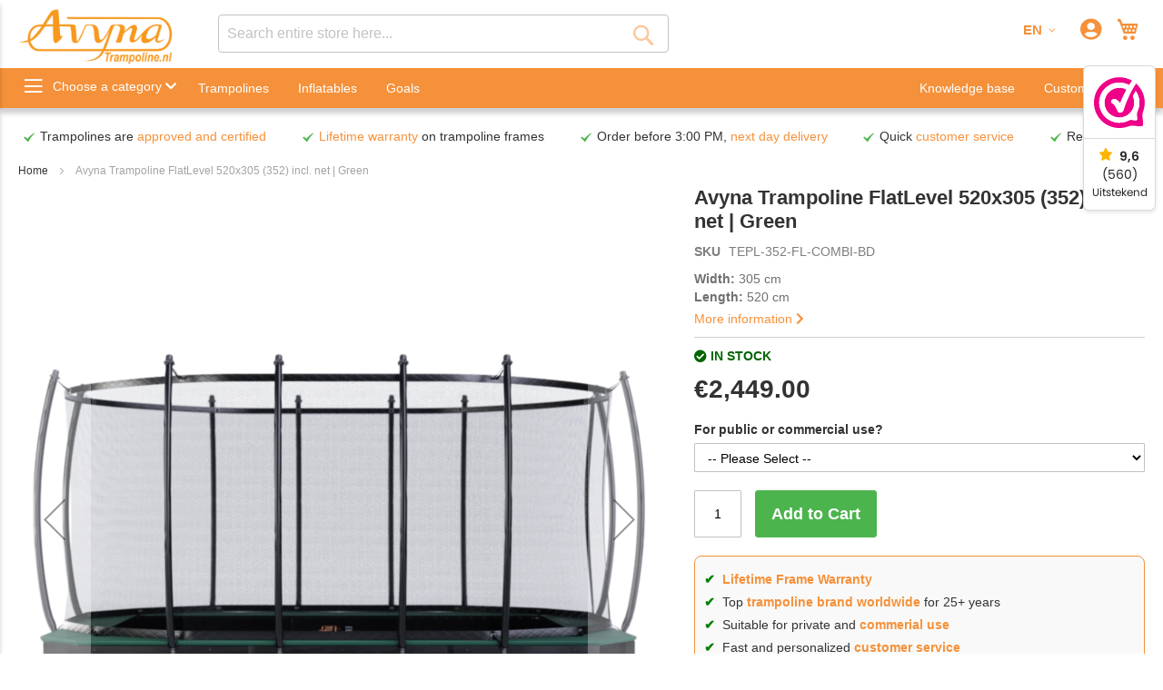

--- FILE ---
content_type: text/html; charset=UTF-8
request_url: https://www.trampoline.nl/en/trampoline-flatlevel-rectangular-520x305-safety-net-green
body_size: 26966
content:
 <!doctype html><html lang="en"><head prefix="og: http://ogp.me/ns# fb: http://ogp.me/ns/fb# product: http://ogp.me/ns/product#"><script> var LOCALE = 'en\u002DUS'; var BASE_URL = 'https\u003A\u002F\u002Fwww.trampoline.nl\u002Fen\u002F'; var require = { 'baseUrl': 'https\u003A\u002F\u002Fwww.trampoline.nl\u002Fstatic\u002Fversion1765543957\u002Ffrontend\u002FAvyna\u002Ftrampoline\u002Fen_US' };</script> <meta charset="utf-8"/>
<meta name="title" content="Large Flatground trampoline 520x305 including safety net | Avyna"/>
<meta name="description" content="Avyna Pro-Line FlatLevel trampoline including safety net 352, 520x305 cm - Green
The 352&nbsp;FlatLevel&nbsp;is one of the largest rectangular trampoline on the market. The trampoline is made of high quality and durable materials. An Avyna Pro-Line tramp"/>
<meta name="robots" content="INDEX,FOLLOW"/>
<meta name="viewport" content="width=device-width, initial-scale=1, maximum-scale=1.0, user-scalable=no"/>
<meta name="format-detection" content="telephone=yes"/>
<title>Large Flatground trampoline 520x305 including safety net | Avyna</title>
<link  rel="stylesheet" type="text/css"  media="all" href="https://www.trampoline.nl/static/version1765543957/frontend/Avyna/trampoline/en_US/Anowave_Ec/css/ec.min.css" />
<link  rel="stylesheet" type="text/css"  media="all" href="https://www.trampoline.nl/static/version1765543957/_cache/merged/733cbb2ea8f20c16137ae2529414eb8c.min.css" />
<link  rel="stylesheet" type="text/css"  media="screen and (min-width: 768px)" href="https://www.trampoline.nl/static/version1765543957/frontend/Avyna/trampoline/en_US/css/styles-l.min.css" />
<link  rel="stylesheet" type="text/css"  media="print" href="https://www.trampoline.nl/static/version1765543957/frontend/Avyna/trampoline/en_US/css/print.min.css" />
<script  type="text/javascript"  src="https://www.trampoline.nl/static/version1765543957/_cache/merged/cf0fcfd94127c38d3d50d0116ac64e06.min.js"></script>
<link  rel="canonical" href="https://www.trampoline.nl/en/trampoline-flatlevel-rectangular-520x305-safety-net-green" />
<link  rel="icon" type="image/x-icon" href="https://www.trampoline.nl/media/favicon/default/favicon.ico" />
<link  rel="shortcut icon" type="image/x-icon" href="https://www.trampoline.nl/media/favicon/default/favicon.ico" />
<meta name="google-site-verification" content="WNe6xKEInj2ORMZJt_0Y5xqaYO6aj6cM0VTe518HCNc" />
<meta name="facebook-domain-verification" content="my5eoch5b0uzopnajwzeusddk769j2" />
<link rel="preconnect" href="https://www.google.com">
<link rel="preconnect" href="https://fonts.gstatic.com" crossorigin>
<link rel="preconnect" href="https://pro.fontawesome.com">
<link rel="preconnect" href="https://js.driftt.com">
<link rel="preconnect" href="https://targeting.api.driftt.com">
<link rel="preconnect" href="https://dashboard.webwinkelkeur.nl">
<link rel="preconnect" href="https://www.googletagmanager.com">
<link rel="preconnect" href="https://www.gstatic.com">
<link rel="preconnect" href="https://www.google-analytics.com">
<link rel="preconnect" href="https://connect.facebook.net">

<link rel="stylesheet" href="https://pro.fontawesome.com/releases/v5.4.1/css/all.css" integrity="sha384-POYwD7xcktv3gUeZO5s/9nUbRJG/WOmV6jfEGikMJu77LGYO8Rfs2X7URG822aum" crossorigin="anonymous">

<!-- Meta Pixel Code -->
<script>
!function(f,b,e,v,n,t,s)
{if(f.fbq)return;n=f.fbq=function(){n.callMethod?
n.callMethod.apply(n,arguments):n.queue.push(arguments)};
if(!f._fbq)f._fbq=n;n.push=n;n.loaded=!0;n.version='2.0';
n.queue=[];t=b.createElement(e);t.async=!0;
t.src=v;s=b.getElementsByTagName(e)[0];
s.parentNode.insertBefore(t,s)}(window, document,'script',
'https://connect.facebook.net/en_US/fbevents.js');
fbq('init', '2891522907820866');
fbq('track', 'PageView');
</script>
<noscript><img height="1" width="1" style="display:none"
src="https://www.facebook.com/tr?id=2891522907820866&ev=PageView&noscript=1"
/></noscript>
<!-- End Meta Pixel Code -->
<!-- Start of Async Drift Code -->
<script defer>
"use strict";

!function() {
  var t = window.driftt = window.drift = window.driftt || [];
  if (!t.init) {
    if (t.invoked) return void (window.console && console.error && console.error("Drift snippet included twice."));
    t.invoked = !0, t.methods = [ "identify", "config", "track", "reset", "debug", "show", "ping", "page", "hide", "off", "on" ], 
    t.factory = function(e) {
      return function() {
        var n = Array.prototype.slice.call(arguments);
        return n.unshift(e), t.push(n), t;
      };
    }, t.methods.forEach(function(e) {
      t[e] = t.factory(e);
    }), t.load = function(t) {
      var e = 3e5, n = Math.ceil(new Date() / e) * e, o = document.createElement("script");
      o.type = "text/javascript", o.async = !0, o.crossorigin = "anonymous", o.src = "https://js.driftt.com/include/" + n + "/" + t + ".js";
      var i = document.getElementsByTagName("script")[0];
      i.parentNode.insertBefore(o, i);
    };
  }
}();
drift.SNIPPET_VERSION = '0.3.1';
drift.load('cwatcbdckbv5');
</script>
<!-- End of Async Drift Code -->

<link href="//cdn-images.mailchimp.com/embedcode/classic-071822.css" rel="stylesheet" type="text/css">
<style type="text/css">
	#mc_embed_signup{background:#fff; clear:left; font:14px Helvetica,Arial,sans-serif;  width:500px;}
</style>   <script type="text/x-magento-init">
        {
            "*": {
                "Magento_PageCache/js/form-key-provider": {
                    "isPaginationCacheEnabled":
                        0                }
            }
        }</script><style> .ec-gtm-cookie-directive > div { background: #ffffff; color: #000000 } .ec-gtm-cookie-directive > div > div > div a.action.accept { color: #8bc53f } .ec-gtm-cookie-directive > div > div > div .ec-gtm-cookie-directive-note-toggle { color: #8bc53f } .ec-gtm-cookie-directive-segments > div input[type="checkbox"] + label:before { border:1px solid #000000 }</style>    <script data-ommit="true">

	/**
	 * Magento 2 Google Tag Manager Enhanced Ecommerce (UA) Tracking
	 *
	 * @version 103.1.7	
	 * @author Anowave
	 * @see https://www.anowave.com/marketplace/magento-2-extensions/magento-2-google-tag-manager-enhanced-ecommerce-ua-tracking/
	 * @copyright 2023 Anowave
	 */

	window.dataLayer = window.dataLayer || [];

	 window.AEC = window.AEC || {};

	 AEC.Const = 
	{
		TIMING_CATEGORY_ADD_TO_CART:		'Add To Cart Time',
		TIMING_CATEGORY_REMOVE_FROM_CART:	'Remove From Cart Time',
		TIMING_CATEGORY_PRODUCT_CLICK:		'Product Detail Click Time',
		TIMING_CATEGORY_CHECKOUT:			'Checkout Time',
		TIMING_CATEGORY_CHECKOUT_STEP:		'Checkout Step Time',
		TIMING_CATEGORY_PRODUCT_WISHLIST:	'Add to Wishlist Time',
		TIMING_CATEGORY_PRODUCT_COMPARE:	'Add to Compare Time'
	};

	AEC.Const.URL 					= 'https://www.trampoline.nl/en/';
	AEC.Const.VARIANT_DELIMITER 	= '-';
	AEC.Const.VARIANT_DELIMITER_ATT = ':';

	 AEC.Const.CHECKOUT_STEP_SHIPPING 	= 1;
	AEC.Const.CHECKOUT_STEP_PAYMENT  	= 2;
	AEC.Const.CHECKOUT_STEP_ORDER  		= 3;

	 AEC.Const.DIMENSION_SEARCH = 18;

	 AEC.Const.COOKIE_DIRECTIVE 								= false;
	AEC.Const.COOKIE_DIRECTIVE_SEGMENT_MODE 				= false;
	AEC.Const.COOKIE_DIRECTIVE_SEGMENT_MODE_EVENTS			= ["cookieConsentGranted"];	
	AEC.Const.COOKIE_DIRECTIVE_CONSENT_GRANTED_EVENT 		= "cookieConsentGranted";
	AEC.Const.COOKIE_DIRECTIVE_CONSENT_DECLINE_EVENT 		= "cookieConsentDeclined";

	 AEC.Const.COOKIE_DIRECTIVE_CONSENT_GRANTED = AEC.CookieConsent.getConsent("cookieConsentGranted");

	 AEC.Const.CATALOG_CATEGORY_ADD_TO_CART_REDIRECT_EVENT = "catalogCategoryAddToCartRedirect";

	 AEC.Message = 
	{
		confirm: 			 true,
		confirmRemoveTitle:  "Are you sure?",
		confirmRemove: 		 "Are you sure you would like to remove this item from the shopping cart?"	};
			
	AEC.storeName 			= "EN";
	AEC.currencyCode	 	= "EUR";
	AEC.useDefaultValues 	= false;
	AEC.facebook 			= false;
	AEC.facebookInitParams 	= [];

	 AEC.SUPER = [];

	 AEC.CONFIGURABLE_SIMPLES = [];

	 AEC.BUNDLE = {"bundles":[],"options":[]};

	 AEC.localStorage = true;

	 AEC.summary = false;

	 AEC.reset = false;</script> <script data-ommit="true">

    (summary => 
    {
    	if (summary)
    	{
        	let getSummary = (event) => 
        	{
            	AEC.Request.post("https:\/\/www.trampoline.nl\/en\/datalayer\/index\/cart\/",{ event:event }, (response) => 
            	{
                	dataLayer.push(response);
               	});
            };

            ['ec.cookie.remove.item.data','ec.cookie.update.item.data','ec.cookie.add.data'].forEach(event => 
            {
            	AEC.EventDispatcher.on(event, (event => 
            	{
                	return () => 
                	{
                    	setTimeout(() => { getSummary(event); }, 2000);
                    };
                })(event));
            });
    	}
    })(AEC.summary);</script><script data-ommit="true">

    if (AEC.GA4)
    {
    	AEC.GA4.enabled = true;

    	 AEC.GA4.conversion_event = "purchase";

    	 AEC.GA4.currency = "EUR";
    }</script><script data-ommit="true">

	/**
 	 * Define dataLayer[] object
	 */
	window.dataLayer = window.dataLayer || [];

	/**
	 * Define transport layer to use as fallback in case of Ad-Blockers
	 * 
	 * @copyright Anowave
	 */
	var dataLayerTransport = (function()
	{
		var data = [];
		
		return {
			data:[],
			push: function(data)
			{
				this.data.push(data);
				
				return this;
			},
			serialize: function()
			{
				return this.data;
			}
		}	
	})();</script>  <script data-ommit="true">

	var EC = [];

	/* Dynamic remarketing */
	window.google_tag_params = window.google_tag_params || {};

	/* Default pagetype */
	window.google_tag_params.ecomm_pagetype = 'product';

	/* Grouped products collection */
	window.G = [];

	/**
	 * Global revenue 
	 */
	window.revenue = 0;

	/**
	 * DoubleClick
	 */
	window.DoubleClick = 
	{
		DoubleClickRevenue:	 	0,
		DoubleClickTransaction: 0,
		DoubleClickQuantity: 	0
	};
	
	 AEC.Cookie.visitor({"visitorLoginState":"Logged out","visitorLifetimeValue":0,"visitorExistingCustomer":"No","visitorType":"NOT LOGGED IN","currentStore":"EN"}).push(dataLayer, false);

	 dataLayer.push({ pageType: "product"});</script>   <script data-ommit="true">

		 		
    		window.google_tag_params.ecomm_pagetype 	= 'product';
    		window.google_tag_params.ecomm_category 	= 'Trampolines/Flatlevel Trampoline Rectangular';
    		window.google_tag_params.ecomm_prodid		= '819';
    		window.google_tag_params.ecomm_totalvalue 	=  2449.003701;
    		window.google_tag_params.returnCustomer 	=  false;

    	   AEC.Cookie.detail({"ecommerce":{"currencyCode":"EUR","detail":{"actionField":{"list":"Flatlevel Trampoline Rectangular "},"products":[{"id":"TEPL-352-FL-COMBI-BD","name":"Avyna Trampoline FlatLevel 520x305 (352) incl. net | Green","price":2449.003701,"brand":"","category":"Trampolines\/Flatlevel Trampoline Rectangular","dimension10":"In stock","quantity":1}]},"impressions":[{"list":"Related products","category":"Related products","id":"TEPL-352-FL","name":"Avyna FlatLevel Trampoline 520x305 (352) | Green","brand":"","price":1999.004701,"position":1},{"list":"Related products","category":"Related products","id":"AVGR-352-WC-FL","name":"Avyna Weather Cover for FlatLevel 520x305 (352) | Green","brand":"","price":116.994901,"position":2}]},"currentStore":"EN"}).push(dataLayer, false);

		 dataLayerTransport.push({"ecommerce":{"currencyCode":"EUR","detail":{"actionField":{"list":"Flatlevel Trampoline Rectangular "},"products":[{"id":"TEPL-352-FL-COMBI-BD","name":"Avyna Trampoline FlatLevel 520x305 (352) incl. net | Green","price":2449.003701,"brand":"","category":"Trampolines\/Flatlevel Trampoline Rectangular","dimension10":"In stock","quantity":1}]},"impressions":[{"list":"Related products","category":"Related products","id":"TEPL-352-FL","name":"Avyna FlatLevel Trampoline 520x305 (352) | Green","brand":"","price":1999.004701,"position":1},{"list":"Related products","category":"Related products","id":"AVGR-352-WC-FL","name":"Avyna Weather Cover for FlatLevel 520x305 (352) | Green","brand":"","price":116.994901,"position":2}]},"currentStore":"EN"});

		  window.G = [];

		</script>    <!-- Google Tag Manager -->
<script>(function(w,d,s,l,i){w[l]=w[l]||[];w[l].push({'gtm.start':
new Date().getTime(),event:'gtm.js'});var f=d.getElementsByTagName(s)[0],
j=d.createElement(s),dl=l!='dataLayer'?'&l='+l:'';j.async=true;j.src=
'https://www.googletagmanager.com/gtm.js?id='+i+dl;f.parentNode.insertBefore(j,f);
})(window,document,'script','dataLayer','GTM-PTT2MPC');</script>
<!-- End Google Tag Manager -->  <script data-ommit="true">

    </script> <script data-ommit="true">AEC.Bind.apply({"performance":false})</script>           <!--Custom Style--> <script type="text&#x2F;javascript" src="https&#x3A;&#x2F;&#x2F;chimpstatic.com&#x2F;mcjs-connected&#x2F;js&#x2F;users&#x2F;367c1fb2531afad3a0834d80b&#x2F;80bcec07ae6d5690082cdc35f.js" defer="defer">
</script> <script type="text/javascript">
    window.cc_wrapper_config = {"global":{"enabled":"1"},"plugin_options":{"cookie_name":"consent-settings","force_consent":true,"page_scripts":true},"ui_options":{"include_default_stylesheets":false,"external_stylesheets":["https:\/\/www.trampoline.nl\/static\/version1765543957\/frontend\/Avyna\/trampoline\/en_US\/Maisondunet_CookieConsent\/css\/cookie-consent.min.css"]},"auto_clear_options":{"enabled":true,"strategy":"clear_all_except_defined"},"consent_modal_options":{"layout":"box","position":"middle center","secondary_button_role":"settings","show_third_button":false},"settings_modal_options":{"layout":"box","transition":"slide","modal_trigger_selector":"footer .footer-item"},"functionality_storage":{"enabled_by_default":"1","display_in_widget":"1","readonly":"1"},"personalization_storage":{"enabled_by_default":"0","display_in_widget":"1","readonly":"0"},"security_storage":{"enabled_by_default":"1","display_in_widget":"1","readonly":"1"},"ad_storage":{"enabled_by_default":"0","display_in_widget":"1","readonly":"0"},"ad_user_data":{"enabled_by_default":"0","display_in_widget":"1","readonly":"0"},"ad_personalization":{"enabled_by_default":"0","display_in_widget":"1","readonly":"0"},"analytics_storage":{"enabled_by_default":"0","display_in_widget":"1","readonly":"0"},"storage_pool":[{"enabled_by_default":true,"display_in_widget":true,"readonly":true,"name":"functionality_storage"},{"enabled_by_default":false,"display_in_widget":true,"readonly":false,"name":"personalization_storage"},{"enabled_by_default":true,"display_in_widget":true,"readonly":true,"name":"security_storage"},{"enabled_by_default":false,"display_in_widget":true,"readonly":false,"name":"ad_storage"},{"enabled_by_default":false,"display_in_widget":true,"readonly":false,"name":"analytics_storage"},{"enabled_by_default":false,"display_in_widget":true,"readonly":false,"name":"ad_user_data"},{"enabled_by_default":false,"display_in_widget":true,"readonly":false,"name":"ad_personalization"}],"event_triggers":[]};
    window.cc_wrapper_config.locales = {
        "en_US": "https\u003A\u002F\u002Fwww.trampoline.nl\u002Fstatic\u002Fversion1765543957\u002Ffrontend\u002FAvyna\u002Ftrampoline\u002Fen_US\u002FMaisondunet_CookieConsent\u002Ftranslation.json"
    };</script><script src="https://www.trampoline.nl/static/version1765543957/frontend/Avyna/trampoline/en_US/Maisondunet_CookieConsent/js/cookie-consent.min.js"></script><script type="text/javascript">
    
    window.dataLayer = window.dataLayer || [];
    (function () {
      try {
        let gtag = function(){dataLayer.push(arguments);}
        let default_consent = {};
        cc_wrapper_config.storage_pool.forEach((s) => {
          default_consent[s.name] = s.enabled_by_default ? "granted" : "denied"
        });
        gtag('consent', 'default', default_consent);
      } catch (e) {}
    })();</script>  <meta http-equiv="Content-Language" content="en"><link rel="alternate" hreflang="en-US" href="https://www.trampoline.nl/en/trampoline-flatlevel-rectangular-520x305-safety-net-green" /><link rel="alternate" hreflang="nl-NL" href="https://www.trampoline.nl/nl/trampoline-flatlevel-rechthoekig-520x305-veiligheidsnet-groen" /><link rel="alternate" hreflang="x-default" href="https://www.trampoline.nl/nl/trampoline-flatlevel-rechthoekig-520x305-veiligheidsnet-groen" /> <meta property="og:type" content="product" /><meta property="og:title" content="Avyna&#x20;Trampoline&#x20;FlatLevel&#x20;520x305&#x20;&#x28;352&#x29;&#x20;incl.&#x20;net&#x20;&#x7C;&#x20;Green" /><meta property="og:image" content="https://www.trampoline.nl/media/catalog/product/cache/e387b041e055b4a19f9c6422d8cad1f6/t/e/tepl-352-fl-combi-bd-hoofdfoto.png" /><meta property="og:description" content="" /><meta property="og:url" content="https://www.trampoline.nl/en/trampoline-flatlevel-rectangular-520x305-safety-net-green" /> <meta property="product:price:amount" content="2449.003701"/> <meta property="product:price:currency" content="EUR"/>  <meta itemprop="image" content="https://www.trampoline.nl/media/catalog/product/cache/e387b041e055b4a19f9c6422d8cad1f6/t/e/tepl-352-fl-combi-bd-hoofdfoto.png" /> <style> #confirmBox, .am-related-title > .am-title { background-color: #ffffff; }   #confirmBox a, #confirmBox a:hover, #confirmBox a:active, #confirmBox .amrelated-confirm-header { color: #333333; }   .amcart-confirm-buttons .button { color: #ffffff; }   .amcart-confirm-buttons .am-btn-left { background-color: #f5913a; }   .amcart-confirm-buttons .am-btn-right { background-color: #4cb44c; }   .amcart-confirm-buttons, .amcart-confirm-buttons .checkout, .amcart-confirm-buttons .checkout:hover, .amcart-confirm-buttons .checkout:active, .amcart-message-box, .am-related-box, #am-a-count, #am-a-count:visited, .am-related-title > .am-title { color: #333333; } </style></head><body data-container="body" data-mage-init='{"loaderAjax": {}, "loader": { "icon": "https://www.trampoline.nl/static/version1765543957/frontend/Avyna/trampoline/en_US/images/loader-2.gif"}}' id="html-body" itemtype="http://schema.org/Product" itemscope="itemscope" class="catalog-product-view product-trampoline-flatlevel-rectangular-520x305-safety-net-green page-layout-1column">       <script type="text/x-magento-init">
    {
        "*": {
            "Magento_PageBuilder/js/widget-initializer": {
                "config": {"[data-content-type=\"slider\"][data-appearance=\"default\"]":{"Magento_PageBuilder\/js\/content-type\/slider\/appearance\/default\/widget":false},"[data-content-type=\"map\"]":{"Magento_PageBuilder\/js\/content-type\/map\/appearance\/default\/widget":false},"[data-content-type=\"row\"]":{"Magento_PageBuilder\/js\/content-type\/row\/appearance\/default\/widget":false},"[data-content-type=\"tabs\"]":{"Magento_PageBuilder\/js\/content-type\/tabs\/appearance\/default\/widget":false},"[data-content-type=\"slide\"]":{"Magento_PageBuilder\/js\/content-type\/slide\/appearance\/default\/widget":{"buttonSelector":".pagebuilder-slide-button","showOverlay":"hover","dataRole":"slide"}},"[data-content-type=\"banner\"]":{"Magento_PageBuilder\/js\/content-type\/banner\/appearance\/default\/widget":{"buttonSelector":".pagebuilder-banner-button","showOverlay":"hover","dataRole":"banner"}},"[data-content-type=\"buttons\"]":{"Magento_PageBuilder\/js\/content-type\/buttons\/appearance\/inline\/widget":false},"[data-content-type=\"products\"][data-appearance=\"carousel\"]":{"Magento_PageBuilder\/js\/content-type\/products\/appearance\/carousel\/widget":false}},
                "breakpoints": {"desktop":{"label":"Desktop","stage":true,"default":true,"class":"desktop-switcher","icon":"Magento_PageBuilder::css\/images\/switcher\/switcher-desktop.svg","conditions":{"min-width":"1024px"},"options":{"products":{"default":{"slidesToShow":"5"}}}},"tablet":{"conditions":{"max-width":"1024px","min-width":"768px"},"options":{"products":{"default":{"slidesToShow":"4"},"continuous":{"slidesToShow":"3"}}}},"mobile":{"label":"Mobile","stage":true,"class":"mobile-switcher","icon":"Magento_PageBuilder::css\/images\/switcher\/switcher-mobile.svg","media":"only screen and (max-width: 768px)","conditions":{"max-width":"768px","min-width":"640px"},"options":{"products":{"default":{"slidesToShow":"3"}}}},"mobile-small":{"conditions":{"max-width":"640px"},"options":{"products":{"default":{"slidesToShow":"2"},"continuous":{"slidesToShow":"1"}}}}}            }
        }
    }</script>  <div class="cookie-status-message" id="cookie-status">The store will not work correctly when cookies are disabled.</div> <script type="text&#x2F;javascript">document.querySelector("#cookie-status").style.display = "none";</script> <script type="text/x-magento-init">
    {
        "*": {
            "cookieStatus": {}
        }
    }</script> <script type="text/x-magento-init">
    {
        "*": {
            "mage/cookies": {
                "expires": null,
                "path": "\u002F",
                "domain": ".trampoline.nl",
                "secure": true,
                "lifetime": "86400"
            }
        }
    }</script>  <noscript><div class="message global noscript"><div class="content"><p><strong>JavaScript seems to be disabled in your browser.</strong> <span> For the best experience on our site, be sure to turn on Javascript in your browser.</span></p></div></div></noscript>    <script> window.cookiesConfig = window.cookiesConfig || {}; window.cookiesConfig.secure = true; </script> <script>    require.config({
        map: {
            '*': {
                wysiwygAdapter: 'mage/adminhtml/wysiwyg/tiny_mce/tinymce5Adapter'
            }
        }
    });</script>  <script>
    require.config({
        paths: {
            googleMaps: 'https\u003A\u002F\u002Fmaps.googleapis.com\u002Fmaps\u002Fapi\u002Fjs\u003Fv\u003D3\u0026key\u003D'
        },
        config: {
            'Magento_PageBuilder/js/utils/map': {
                style: ''
            },
            'Magento_PageBuilder/js/content-type/map/preview': {
                apiKey: '',
                apiKeyErrorMessage: 'You\u0020must\u0020provide\u0020a\u0020valid\u0020\u003Ca\u0020href\u003D\u0027https\u003A\u002F\u002Fwww.trampoline.nl\u002Fen\u002Fadminhtml\u002Fsystem_config\u002Fedit\u002Fsection\u002Fcms\u002F\u0023cms_pagebuilder\u0027\u0020target\u003D\u0027_blank\u0027\u003EGoogle\u0020Maps\u0020API\u0020key\u003C\u002Fa\u003E\u0020to\u0020use\u0020a\u0020map.'
            },
            'Magento_PageBuilder/js/form/element/map': {
                apiKey: '',
                apiKeyErrorMessage: 'You\u0020must\u0020provide\u0020a\u0020valid\u0020\u003Ca\u0020href\u003D\u0027https\u003A\u002F\u002Fwww.trampoline.nl\u002Fen\u002Fadminhtml\u002Fsystem_config\u002Fedit\u002Fsection\u002Fcms\u002F\u0023cms_pagebuilder\u0027\u0020target\u003D\u0027_blank\u0027\u003EGoogle\u0020Maps\u0020API\u0020key\u003C\u002Fa\u003E\u0020to\u0020use\u0020a\u0020map.'
            },
        }
    });</script> <script>
    require.config({
        shim: {
            'Magento_PageBuilder/js/utils/map': {
                deps: ['googleMaps']
            }
        }
    });</script><!-- Google Tag Manager (noscript) -->
<noscript><iframe src="https://www.googletagmanager.com/ns.html?id=GTM-PTT2MPC"
height="0" width="0" style="display:none;visibility:hidden"></iframe></noscript>
<!-- End Google Tag Manager (noscript) --><div class="page-wrapper"><header class="page-header"><div class="header content"> <a class="action skip contentarea" href="#contentarea" rel="nofollow"><span> Skip to Content</span></a> <!-- <span data-action="toggle-nav" class="action nav-toggle mobile"><span>Toggle Nav</span></span> --><a class="logo" href="https://www.trampoline.nl/en/" title="Avyna" aria-label="store logo">  <picture> <source type="image/webp" srcset="https://www.trampoline.nl/media/logo/default/Avyna_logo_trampoline-m.webp"> <source type="image/png" srcset="https://www.trampoline.nl/media/logo/default/Avyna_logo_trampoline-m.png"><img src="https://www.trampoline.nl/media/logo/default/Avyna_logo_trampoline-m.png" title="Avyna" alt="Avyna" width="170" height="58"  loading="lazy" /></picture></a> <!-- <span data-action="toggle-nav" class="action nav-toggle desktop"><span>Toggle Nav</span> <span class="toggle-nav-categories">Choose a category <i class="fas fa-chevron-down"></i></span></span> --> <div data-block="minicart" class="minicart-wrapper"><a class="action showcart" href="https://www.trampoline.nl/en/checkout/cart/" data-bind="scope: 'minicart_content'"><span class="text">My Cart</span> <span class="counter qty empty" data-bind="css: { empty: !!getCartParam('summary_count') == false && !isLoading() }, blockLoader: isLoading"><span class="counter-number"><!-- ko if: getCartParam('summary_count') --><!-- ko text: getCartParam('summary_count').toLocaleString(window.LOCALE) --><!-- /ko --><!-- /ko --></span> <span class="counter-label"><!-- ko if: getCartParam('summary_count') --><!-- ko text: getCartParam('summary_count').toLocaleString(window.LOCALE) --><!-- /ko --><!-- ko i18n: 'items' --><!-- /ko --><!-- /ko --></span></span></a>  <div class="block block-minicart" data-role="dropdownDialog" data-mage-init='{"dropdownDialog":{ "appendTo":"[data-block=minicart]", "triggerTarget":".showcart", "timeout": "2000", "closeOnMouseLeave": false, "closeOnEscape": true, "triggerClass":"active", "parentClass":"active", "buttons":[]}}'><div id="minicart-content-wrapper" data-bind="scope: 'minicart_content'"><!-- ko template: getTemplate() --><!-- /ko --></div> <div class="widget block block-static-block"></div></div> <script>window.checkout = {"shoppingCartUrl":"https:\/\/www.trampoline.nl\/en\/checkout\/cart\/","checkoutUrl":"https:\/\/www.trampoline.nl\/en\/checkout\/","updateItemQtyUrl":"https:\/\/www.trampoline.nl\/en\/checkout\/sidebar\/updateItemQty\/","removeItemUrl":"https:\/\/www.trampoline.nl\/en\/checkout\/sidebar\/removeItem\/","imageTemplate":"Magento_Catalog\/product\/image_with_borders","baseUrl":"https:\/\/www.trampoline.nl\/en\/","minicartMaxItemsVisible":5,"websiteId":"1","maxItemsToDisplay":10,"storeId":"2","storeGroupId":"1","customerLoginUrl":"https:\/\/www.trampoline.nl\/en\/customer\/account\/login\/referer\/aHR0cHM6Ly93d3cudHJhbXBvbGluZS5ubC9lbi90cmFtcG9saW5lLWZsYXRsZXZlbC1yZWN0YW5ndWxhci01MjB4MzA1LXNhZmV0eS1uZXQtZ3JlZW4~\/","isRedirectRequired":false,"autocomplete":"off","captcha":{"user_login":{"isCaseSensitive":false,"imageHeight":50,"imageSrc":"","refreshUrl":"https:\/\/www.trampoline.nl\/en\/captcha\/refresh\/","isRequired":false,"timestamp":1768460895}}}</script> <script type="text/x-magento-init">
    {
        "[data-block='minicart']": {
            "Magento_Ui/js/core/app": {"components":{"minicart_content":{"children":{"subtotal.container":{"children":{"subtotal":{"children":{"subtotal.totals":{"config":{"display_cart_subtotal_incl_tax":1,"display_cart_subtotal_excl_tax":0,"template":"Magento_Tax\/checkout\/minicart\/subtotal\/totals"},"children":{"subtotal.totals.msrp":{"component":"Magento_Msrp\/js\/view\/checkout\/minicart\/subtotal\/totals","config":{"displayArea":"minicart-subtotal-hidden","template":"Magento_Msrp\/checkout\/minicart\/subtotal\/totals"}}},"component":"Magento_Tax\/js\/view\/checkout\/minicart\/subtotal\/totals"}},"component":"uiComponent","config":{"template":"Magento_Checkout\/minicart\/subtotal"}}},"component":"uiComponent","config":{"displayArea":"subtotalContainer"}},"item.renderer":{"component":"Magento_Checkout\/js\/view\/cart-item-renderer","config":{"displayArea":"defaultRenderer","template":"Magento_Checkout\/minicart\/item\/default"},"children":{"item.image":{"component":"Magento_Catalog\/js\/view\/image","config":{"template":"Magento_Catalog\/product\/image","displayArea":"itemImage"}},"checkout.cart.item.price.sidebar":{"component":"uiComponent","config":{"template":"Magento_Checkout\/minicart\/item\/price","displayArea":"priceSidebar"}}}},"extra_info":{"component":"uiComponent","config":{"displayArea":"extraInfo"}},"promotion":{"component":"uiComponent","config":{"displayArea":"promotion"}}},"config":{"itemRenderer":{"default":"defaultRenderer","simple":"defaultRenderer","virtual":"defaultRenderer"},"template":"Magento_Checkout\/minicart\/content"},"component":"Magento_Checkout\/js\/view\/minicart"}},"types":[]}        },
        "*": {
            "Magento_Ui/js/block-loader": "https\u003A\u002F\u002Fwww.trampoline.nl\u002Fstatic\u002Fversion1765543957\u002Ffrontend\u002FAvyna\u002Ftrampoline\u002Fen_US\u002Fimages\u002Floader\u002D1.gif"
        }
    }</script></div><ul class="header links">   <li class="link authorization-link" data-label="or"><a href="https://www.trampoline.nl/en/customer/account/login/referer/aHR0cHM6Ly93d3cudHJhbXBvbGluZS5ubC9lbi90cmFtcG9saW5lLWZsYXRsZXZlbC1yZWN0YW5ndWxhci01MjB4MzA1LXNhZmV0eS1uZXQtZ3JlZW4~/"  title="Sign In"><i class="fas fa-user-circle"></i> <span class="no-display">Sign In</span></a></li> </ul>  <div class="block block-search"><div class="block block-title"><strong>Search</strong></div><div class="block block-content"><form id="minisearch-form-top-search" class="form minisearch" action="https://www.trampoline.nl/en/catalogsearch/result/" method="get" ><div class="field search"><label class="label" for="minisearch-input-top-search" data-role="minisearch-label"><span>Search</span></label> <div class="control"><input id="minisearch-input-top-search" type="text" name="q" value="" placeholder="Search entire store here..." class="input-text" maxlength="128" role="combobox" aria-haspopup="false" aria-autocomplete="both" aria-expanded="false" autocomplete="off" data-block="autocomplete-form" data-mage-init="&#x7B;&quot;quickSearch&quot;&#x3A;&#x7B;&quot;formSelector&quot;&#x3A;&quot;&#x23;minisearch-form-top-search&quot;,&quot;url&quot;&#x3A;&quot;https&#x3A;&#x5C;&#x2F;&#x5C;&#x2F;www.trampoline.nl&#x5C;&#x2F;en&#x5C;&#x2F;search&#x5C;&#x2F;ajax&#x5C;&#x2F;suggest&#x5C;&#x2F;&quot;,&quot;destinationSelector&quot;&#x3A;&quot;&#x23;minisearch-autocomplete-top-search&quot;,&quot;templates&quot;&#x3A;&#x7B;&quot;term&quot;&#x3A;&#x7B;&quot;title&quot;&#x3A;&quot;Search&#x20;terms&quot;,&quot;template&quot;&#x3A;&quot;Smile_ElasticsuiteCore&#x5C;&#x2F;autocomplete&#x5C;&#x2F;term&quot;&#x7D;,&quot;product&quot;&#x3A;&#x7B;&quot;title&quot;&#x3A;&quot;Products&quot;,&quot;template&quot;&#x3A;&quot;Smile_ElasticsuiteCatalog&#x5C;&#x2F;autocomplete&#x5C;&#x2F;product&quot;&#x7D;,&quot;category&quot;&#x3A;&#x7B;&quot;title&quot;&#x3A;&quot;Categories&quot;,&quot;template&quot;&#x3A;&quot;Smile_ElasticsuiteCatalog&#x5C;&#x2F;autocomplete&#x5C;&#x2F;category&quot;&#x7D;,&quot;product_attribute&quot;&#x3A;&#x7B;&quot;title&quot;&#x3A;&quot;Attributes&quot;,&quot;template&quot;&#x3A;&quot;Smile_ElasticsuiteCatalog&#x5C;&#x2F;autocomplete&#x5C;&#x2F;product-attribute&quot;,&quot;titleRenderer&quot;&#x3A;&quot;Smile_ElasticsuiteCatalog&#x5C;&#x2F;js&#x5C;&#x2F;autocomplete&#x5C;&#x2F;product-attribute&quot;&#x7D;&#x7D;,&quot;priceFormat&quot;&#x3A;&#x7B;&quot;pattern&quot;&#x3A;&quot;&#x5C;u20ac&#x25;s&quot;,&quot;precision&quot;&#x3A;2,&quot;requiredPrecision&quot;&#x3A;2,&quot;decimalSymbol&quot;&#x3A;&quot;.&quot;,&quot;groupSymbol&quot;&#x3A;&quot;,&quot;,&quot;groupLength&quot;&#x3A;3,&quot;integerRequired&quot;&#x3A;false&#x7D;,&quot;minSearchLength&quot;&#x3A;&quot;2&quot;&#x7D;&#x7D;" /><div id="minisearch-autocomplete-top-search" class="search-autocomplete"></div></div></div><div class="actions"><button type="submit" title="Search" class="action search" ><span>Search</span></button></div></form></div></div>   <div class="switcher language switcher-language" data-ui-id="language-switcher" id="switcher-language"><strong class="label switcher-label"><span>Language</span></strong> <div class="actions dropdown options switcher-options"><div class="action toggle switcher-trigger" id="switcher-language-trigger" data-mage-init='{"dropdown":{}}' data-toggle="dropdown" data-trigger-keypress-button="true"><strong class="view-en"><span>EN</span></strong></div><ul class="dropdown switcher-dropdown" data-target="dropdown">  <li class="view-nl switcher-option"><a href="https://www.trampoline.nl/en/stores/store/redirect/___store/nl/___from_store/en/uenc/aHR0cHM6Ly93d3cudHJhbXBvbGluZS5ubC9ubC90cmFtcG9saW5lLWZsYXRsZXZlbC1yZWN0YW5ndWxhci01MjB4MzA1LXNhZmV0eS1uZXQtZ3JlZW4~/">NL</a></li>    </ul></div></div></div><div class="header-navigation-container"> <div class="header panel"><span data-action="toggle-nav" class="action nav-toggle"><span>Toggle Nav</span> <span class="toggle-nav-categories">Choose a category <i class="fas fa-chevron-down"></i></span></span> <div class="nav-horizontal nav-main desk-only"><span class="nav-main-item"><a href="/en/trampolines" rel="noopener" aria-label="Trampolines" title="Trampolines"><span>Trampolines</span></a></span> <span class="nav-main-item"><a href="/en/inflatables/inflatables" rel="noopener" aria-label="Inflatables" title="Inflatables"><span>Inflatables</span></a></span> <span class="nav-main-item"><a href="/en/goals/soccer-goal" rel="noopener" aria-label="Goals" title="Goals"><span>Goals</span></a></span></div><div class="nav-horizontal nav-extra"><span class="nav-blogs desk-only"><a href="/blogs" aria-label="Knowledge base" title="Knowledge base"><span>Knowledge base</span></a></span> <span class="nav-dealer"> <a href="/en/customer-service"><span>Customer service</span></a> </span></div></div></div></header>  <div class="sections nav-sections"> <div class="section-items nav-sections-items" data-mage-init='{"tabs":{"openedState":"active"}}'>  <div class="section-item-title nav-sections-item-title" data-role="collapsible"><a class="nav-sections-item-switch" data-toggle="switch" href="#store.menu">Menu</a></div><div class="section-item-content nav-sections-item-content" id="store.menu" data-role="content">  <nav class="navigation" data-action="navigation"><ul data-mage-init='{"menu":{"delay":200, "responsive":true, "expanded":true, "mediaBreakpoint": "(max-width: 5000px)", "position":{"my":"left top","at":"left bottom"}}}'><li  class="level0 nav-1 category-item first level-top parent"><a href="https://www.trampoline.nl/en/trampolines"  class="level-top" ><span>Trampolines</span></a><ul class="level0 submenu"><li  class="level1 nav-1-1 category-item first"><a href="https://www.trampoline.nl/en/trampolines/flatground-round" ><span>FlatLevel Trampoline Round</span></a></li><li  class="level1 nav-1-2 category-item"><a href="https://www.trampoline.nl/en/trampolines/flatlevel-rectangle" ><span>Flatlevel Trampoline Rectangular </span></a></li><li  class="level1 nav-1-3 category-item"><a href="https://www.trampoline.nl/en/trampolines/inground-round" ><span>In-Ground Trampoline Round</span></a></li><li  class="level1 nav-1-4 category-item"><a href="https://www.trampoline.nl/en/trampolines/inground-rectangle" ><span>In-Ground Trampoline Rectangular</span></a></li><li  class="level1 nav-1-5 category-item"><a href="https://www.trampoline.nl/en/trampolines/above-ground-round" ><span>Above Ground Trampoline Round</span></a></li><li  class="level1 nav-1-6 category-item"><a href="https://www.trampoline.nl/en/trampolines/above-ground-rectangle" ><span>Above Ground Trampoline Rectangular</span></a></li><li  class="level1 nav-1-7 category-item"><a href="https://www.trampoline.nl/en/trampolines/fitness" ><span>Fitness and Mini Trampolines</span></a></li><li  class="level1 nav-1-8 category-item"><a href="https://www.trampoline.nl/en/trampolines/with-safety-net" ><span>Trampolines with Safety Net </span></a></li><li  class="level1 nav-1-9 category-item"><a href="https://www.trampoline.nl/en/trampolines/without-safety-net" ><span>Trampolines without Safety Net</span></a></li><li  class="level1 nav-1-10 category-item"><a href="https://www.trampoline.nl/en/trampolines/kindertrampoline" ><span>Kindertrampoline</span></a></li><li  class="level1 nav-1-11 category-item last"><a href="https://www.trampoline.nl/en/trampolines/turnen" ><span>Trampoline turnen</span></a></li></ul></li><li  class="level0 nav-2 category-item level-top"><a href="https://www.trampoline.nl/en/professional-trampolines"  class="level-top" ><span>Professional Trampolines</span></a></li><li  class="level0 nav-3 category-item level-top parent"><a href="https://www.trampoline.nl/en/trampoline-parts"  class="level-top" ><span>Trampoline Spare Parts</span></a><ul class="level0 submenu"><li  class="level1 nav-3-1 category-item first"><a href="https://www.trampoline.nl/en/trampoline-parts/jumping-mat-round" ><span>Jumping mat round</span></a></li><li  class="level1 nav-3-2 category-item"><a href="https://www.trampoline.nl/en/trampoline-parts/jumping-mat-rectangle" ><span>Jumping mat rectangular </span></a></li><li  class="level1 nav-3-3 category-item"><a href="https://www.trampoline.nl/en/trampoline-parts/springs" ><span>Trampoline springs</span></a></li><li  class="level1 nav-3-4 category-item"><a href="https://www.trampoline.nl/en/trampoline-parts/safety-pads" ><span>Safety Pads Trampoline</span></a></li><li  class="level1 nav-3-5 category-item"><a href="https://www.trampoline.nl/en/trampoline-parts/safety-pad-round" ><span>Safety pad round Above Ground</span></a></li><li  class="level1 nav-3-6 category-item"><a href="https://www.trampoline.nl/en/trampoline-parts/safety-pad-rectangle" ><span>Safety pad rectangular Above Ground</span></a></li><li  class="level1 nav-3-7 category-item"><a href="https://www.trampoline.nl/en/trampoline-parts/safety-pad-round-inground" ><span>Safety pad round InGround</span></a></li><li  class="level1 nav-3-8 category-item"><a href="https://www.trampoline.nl/en/trampoline-parts/safety-pad-rectangle-inground" ><span>Safety pad rectangular InGround</span></a></li><li  class="level1 nav-3-9 category-item"><a href="https://www.trampoline.nl/en/trampoline-parts/safety-pad-round-flatground" ><span>Safety pad round FlatLevel</span></a></li><li  class="level1 nav-3-10 category-item"><a href="https://www.trampoline.nl/en/trampoline-parts/safety-pad-rectangle-flatground" ><span>Safety pad rectangular FlatLevel</span></a></li><li  class="level1 nav-3-11 category-item"><a href="https://www.trampoline.nl/en/trampoline-parts/safety-pad-universal" ><span>Safety Pads Universal</span></a></li><li  class="level1 nav-3-12 category-item last"><a href="https://www.trampoline.nl/en/trampoline-parts/small-parts" ><span>Small parts</span></a></li></ul></li><li  class="level0 nav-4 category-item level-top"><a href="https://www.trampoline.nl/en/trampoline-covers"  class="level-top" ><span>Trampoline Weather Covers </span></a></li><li  class="level0 nav-5 category-item level-top parent"><a href="https://www.trampoline.nl/en/trampoline-safety-nets"  class="level-top" ><span>Trampoline Safety Nets</span></a><ul class="level0 submenu"><li  class="level1 nav-5-1 category-item first"><a href="https://www.trampoline.nl/en/trampoline-safety-nets/safety-nets-round-complete-royal-class" ><span>Safety Nets Round </span></a></li><li  class="level1 nav-5-2 category-item"><a href="https://www.trampoline.nl/en/trampoline-safety-nets/safety-nets-rectangular-complete-royal-class" ><span>Safety Nets Rectangular </span></a></li><li  class="level1 nav-5-3 category-item"><a href="https://www.trampoline.nl/en/trampoline-safety-nets/separate-enclosures-round-without-poles" ><span>Separate Enclosures Round </span></a></li><li  class="level1 nav-5-4 category-item"><a href="https://www.trampoline.nl/en/trampoline-safety-nets/separate-enclosures-rectangular-without-poles" ><span>Separate Enclosures Rectangular</span></a></li><li  class="level1 nav-5-5 category-item"><a href="https://www.trampoline.nl/en/trampoline-safety-nets/safety-nets-straight-poles-old-models" ><span>Safety Nets Straight Poles (old models)</span></a></li><li  class="level1 nav-5-6 category-item last"><a href="https://www.trampoline.nl/en/trampoline-safety-nets/sleeves" ><span>Sleeves for safety net </span></a></li></ul></li><li  class="level0 nav-6 category-item level-top parent"><a href="https://www.trampoline.nl/en/accessories"  class="level-top" ><span>Trampoline Accessoires</span></a><ul class="level0 submenu"><li  class="level1 nav-6-1 category-item first last"><a href="https://www.trampoline.nl/en/accessories/trampoline-ladder" ><span>Trampoline Ladders</span></a></li></ul></li><li  class="level0 nav-7 category-item level-top parent"><a href="https://www.trampoline.nl/en/inflatables"  class="level-top" ><span>Inflatables</span></a><ul class="level0 submenu"><li  class="level1 nav-7-1 category-item first"><a href="https://www.trampoline.nl/en/inflatables/happy-bounce" ><span>Inflatables Happy Bounce</span></a></li><li  class="level1 nav-7-2 category-item last"><a href="https://www.trampoline.nl/en/inflatables/blower-inflatables" ><span>Blowers</span></a></li></ul></li><li  class="level0 nav-8 category-item level-top parent"><a href="https://www.trampoline.nl/en/goals"  class="level-top" ><span>Soccer- and hockeygoals</span></a><ul class="level0 submenu"><li  class="level1 nav-8-1 category-item first"><a href="https://www.trampoline.nl/en/goals/soccer-goal" ><span>Soccer Goals</span></a></li><li  class="level1 nav-8-2 category-item"><a href="https://www.trampoline.nl/en/goals/hockey-goal" ><span>Hockey Goals</span></a></li><li  class="level1 nav-8-3 category-item"><a href="https://www.trampoline.nl/en/goals/nets-for-goals" ><span>Nets for goals</span></a></li><li  class="level1 nav-8-4 category-item last"><a href="https://www.trampoline.nl/en/goals/anchors-goal" ><span>Anchoring set</span></a></li></ul></li><li  class="level0 nav-9 category-item last level-top"><a href="https://www.trampoline.nl/en/sale"  class="level-top" ><span>Sale items</span></a></li> </ul></nav></div>  <div class="section-item-title nav-sections-item-title" data-role="collapsible"><a class="nav-sections-item-switch" data-toggle="switch" href="#store.settings">Settings</a></div><div class="section-item-content nav-sections-item-content" id="store.settings" data-role="content">    <div class="switcher language switcher-language" data-ui-id="language-switcher" id="switcher-language-nav"><strong class="label switcher-label"><span>Language</span></strong> <div class="actions dropdown options switcher-options"><div class="action toggle switcher-trigger" id="switcher-language-trigger-nav" data-mage-init='{"dropdown":{}}' data-toggle="dropdown" data-trigger-keypress-button="true"><strong class="view-en"><span>EN</span></strong></div><ul class="dropdown switcher-dropdown" data-target="dropdown">  <li class="view-nl switcher-option"><a href="https://www.trampoline.nl/en/stores/store/redirect/___store/nl/___from_store/en/uenc/aHR0cHM6Ly93d3cudHJhbXBvbGluZS5ubC9ubC90cmFtcG9saW5lLWZsYXRsZXZlbC1yZWN0YW5ndWxhci01MjB4MzA1LXNhZmV0eS1uZXQtZ3JlZW4~/">NL</a></li>    </ul></div></div> </div></div></div><div class="top-container"> <div class="widget block block-static-block"><div data-content-type="html" data-appearance="default" data-element="main" data-decoded="true"><ul><li><a target="_blank" rel="noopener"><span class="no-link-color">Trampolines are</span> <span style="color: #f5913a;">approved and certified</span></a></li> <li><a target="_blank" rel="noopener"><span style="color: #f5913a;">Lifetime warranty </span><span class="no-link-color">on trampoline frames</span></a></li> <li><a target="_blank" rel="noopener"><span class="no-link-color">Order before 3:00 PM, </span><span style="color: #f5913a;">next day delivery</span></a></li> <li><a target="_blank" rel="noopener"><span class="no-link-color">Quick</span> <span style="color: #f5913a;">customer service</span></a></li> <li><a rel="noopener"><span class="no-link-color">Reviewed </span><span style="color: #f5913a;">9,6</span></a></li></ul></div></div> <div class="widget block block-static-block"></div> <div class="widget block block-static-block"></div></div> <div class="breadcrumbs"></div> <script type="text/x-magento-init">
    {
        ".breadcrumbs": {
            "breadcrumbs": {"categoryUrlSuffix":"","useCategoryPathInUrl":0,"product":"Avyna Trampoline FlatLevel 520x305 (352) incl. net | Green"}        }
    }</script><main id="maincontent" class="page-main"> <a id="contentarea" tabindex="-1" rel="nofollow"></a><div class="page messages"> <div data-placeholder="messages"></div> <div data-bind="scope: 'messages'"><!-- ko if: cookieMessages && cookieMessages.length > 0 --><div aria-atomic="true" role="alert" data-bind="foreach: { data: cookieMessages, as: 'message' }" class="messages"><div data-bind="attr: { class: 'message-' + message.type + ' ' + message.type + ' message', 'data-ui-id': 'message-' + message.type }"><div data-bind="html: $parent.prepareMessageForHtml(message.text)"></div></div></div><!-- /ko --><!-- ko if: messages().messages && messages().messages.length > 0 --><div aria-atomic="true" role="alert" class="messages" data-bind="foreach: { data: messages().messages, as: 'message' }"><div data-bind="attr: { class: 'message-' + message.type + ' ' + message.type + ' message', 'data-ui-id': 'message-' + message.type }"><div data-bind="html: $parent.prepareMessageForHtml(message.text)"></div></div></div><!-- /ko --></div><script type="text/x-magento-init">
    {
        "*": {
            "Magento_Ui/js/core/app": {
                "components": {
                        "messages": {
                            "component": "Magento_Theme/js/view/messages"
                        }
                    }
                }
            }
    }</script></div><div class="columns"><div class="column main"><div class="product-info-main">  <div class="page-title-wrapper&#x20;product"><h1 class="page-title"  ><span class="base" data-ui-id="page-title-wrapper" itemprop="name">Avyna Trampoline FlatLevel 520x305 (352) incl. net | Green</span></h1><div class="product-id">     <div class="product attribute sku"> <strong class="type">SKU</strong>  <div class="value" itemprop="sku">TEPL-352-FL-COMBI-BD</div></div></div></div>       <div class="product attribute width"> <strong class="type">Width</strong>  <div class="value" itemprop="width">305 cm</div></div>   <div class="product attribute length"> <strong class="type">Length</strong>  <div class="value" itemprop="length">520 cm</div></div> <div class="more-info-link"><a href="//www.trampoline.nl/en/trampoline-flatlevel-rectangular-520x305-safety-net-green#tab-label-description" rel="nofollow">More information <i class="fas fa-chevron-right"></i></a></div><div class="product-info-price"><div class="product-info-stock-sku">        <div class="stock available" title="In stock"> <i class="fas fa-check-circle"></i>    <span>In stock</span> </div>  </div><div class="price-box price-final_price" data-role="priceBox" data-product-id="819" data-price-box="product-id-819">     <span class="price-container price-final_price&#x20;tax&#x20;weee"  itemprop="offers" itemscope itemtype="http://schema.org/Offer"> <span  id="product-price-819"  data-price-amount="2449.003701" data-price-type="finalPrice" class="price-wrapper " ><span class="price">€2,449.00</span></span>   <meta itemprop="price" content="2449.003701" /><meta itemprop="priceCurrency" content="EUR" /></span>  </div></div>   <div class="widget block block-static-block"></div> <div class="widget block block-static-block"></div>   <div class="product-add-form"><form data-product-sku="TEPL-352-FL-COMBI-BD" action="https://www.trampoline.nl/en/checkout/cart/add/uenc/aHR0cHM6Ly93d3cudHJhbXBvbGluZS5ubC9lbi90cmFtcG9saW5lLWZsYXRsZXZlbC1yZWN0YW5ndWxhci01MjB4MzA1LXNhZmV0eS1uZXQtZ3JlZW4~/product/819/" method="post" id="product_addtocart_form" enctype="multipart/form-data"><input type="hidden" name="product" value="819" /><input type="hidden" name="selected_configurable_option" value="" /><input type="hidden" name="related_product" id="related-products-field" value="" /><input type="hidden" name="item" value="819" /><input name="form_key" type="hidden" value="fmq94p7f2JljLhA5" />        <div class="product-options-wrapper" id="product-options-wrapper"><div class="fieldset" tabindex="0">  <script>
require([
    'jquery',
], function($){

//<![CDATA[
    $.extend(true, $, {
        calendarConfig: {
            dayNames: ["Sunday","Monday","Tuesday","Wednesday","Thursday","Friday","Saturday"],
            dayNamesMin: ["Sun","Mon","Tue","Wed","Thu","Fri","Sat"],
            monthNames: ["January","February","March","April","May","June","July","August","September","October","November","December"],
            monthNamesShort: ["Jan","Feb","Mar","Apr","May","Jun","Jul","Aug","Sep","Oct","Nov","Dec"],
            infoTitle: 'About\u0020the\u0020calendar',
            firstDay: 1,
            closeText: 'Close',
            currentText: 'Go\u0020Today',
            prevText: 'Previous',
            nextText: 'Next',
            weekHeader: 'WK',
            timeText: 'Time',
            hourText: 'Hour',
            minuteText: 'Minute',
            dateFormat: "D, d M yy", // $.datepicker.RFC_2822
            showOn: 'button',
            showAnim: '',
            changeMonth: true,
            changeYear: true,
            buttonImageOnly: null,
            buttonImage: null,
            showButtonPanel: true,
            showWeek: true,
            timeFormat: '',
            showTime: false,
            showHour: false,
            showMinute: false
        }
    });

    enUS = {"m":{"wide":["January","February","March","April","May","June","July","August","September","October","November","December"],"abbr":["Jan","Feb","Mar","Apr","May","Jun","Jul","Aug","Sep","Oct","Nov","Dec"]}}; // en_US locale reference
//]]>

});</script>    <script type="text/x-magento-init">
    {
        "#product_addtocart_form": {
            "priceOptions": {
                "optionConfig": {"254":{"304":{"prices":{"oldPrice":{"amount":41.28,"adjustments":[]},"basePrice":{"amount":41.28},"finalPrice":{"amount":49.948801}},"type":"fixed","name":"Yes, supplied with a certificate "},"305":{"prices":{"oldPrice":{"amount":0,"adjustments":[]},"basePrice":{"amount":0},"finalPrice":{"amount":0}},"type":"fixed","name":"No, for home use only"}}},
                "controlContainer": ".field",
                "priceHolderSelector": "[data-product-id='819'][data-role=priceBox]"
            }
        }
    }</script>    <div class="field"><label class="label" for="select_254"><span>For public or commercial use?</span></label> <div class="control"><select name="options[254]" id="select_254" class=" product-custom-option admin__control-select" title=""  data-selector="options[254]"><option value="" >-- Please Select --</option><option value="304"  price="41.28" >Yes, supplied with a certificate  +   €49.95  </option><option value="305"  price="0" >No, for home use only </option></select> </div></div>  </div></div> <div class="product-options-bottom"><div class="box-tocart"><div class="fieldset"> <div class="field qty"><label class="label" for="qty"><span>Qty</span></label> <div class="control"><input type="number" name="qty" id="qty" min="0" value="1" title="Qty" class="input-text qty" data-validate='{"required-number":true,"validate-item-quantity":{"maxAllowed":9999}}'></div></div> <div class="actions"><button type="submit" title="Add to Cart" class="action primary tocart" id="product-addtocart-button" disabled data-id="TEPL-352-FL-COMBI-BD" data-simple-id="TEPL-352-FL-COMBI-BD" data-remarketing-adwords-id="819" data-remarketing-facebook-id="TEPL-352-FL-COMBI-BD" data-name="Avyna Trampoline FlatLevel 520x305 (352) incl. net | Green" data-price="2449.003701" data-store="EN" data-brand="" data-use-simple="1" data-quantity="1" data-dimension10="In stock" data-category="Trampolines/Flatlevel Trampoline Rectangular" data-list="Flatlevel Trampoline Rectangular " data-event="addToCart" data-click="" data-attributes="[]"><span>Add to Cart</span></button> </div></div></div> <script type="text/x-magento-init">
    {
        "#product_addtocart_form": {
            "Magento_Catalog/js/validate-product": {}
        }
    }</script>  <script type="text/x-magento-init">
    {"#product_addtocart_form:not([amcart-observed]), form[data-role=\"tocart-form\"]:not([amcart-observed]), .action.tocart:not([amcart-observed])":{"Amasty_Cart\/js\/amcart":{"send_url":"https:\/\/www.trampoline.nl\/en\/amasty_cart\/cart\/add\/","src_image_progress":"https:\/\/www.trampoline.nl\/static\/version1765543957\/frontend\/Avyna\/trampoline\/en_US\/Amasty_Cart\/images\/loading.gif","type_loading":"1","align":"1","open_minicart":true,"autosubmit":0,"page_id":"819"}}}</script> 
</div>  </form></div><script type="text/x-magento-init">
    {
        "[data-role=priceBox][data-price-box=product-id-819]": {
            "priceBox": {
                "priceConfig":  {"productId":819,"priceFormat":{"pattern":"\u20ac%s","precision":2,"requiredPrecision":2,"decimalSymbol":".","groupSymbol":",","groupLength":3,"integerRequired":false},"prices":{"baseOldPrice":{"amount":2023.97,"adjustments":[]},"oldPrice":{"amount":2449.003701,"adjustments":[]},"basePrice":{"amount":2023.97,"adjustments":[]},"finalPrice":{"amount":2449.003701,"adjustments":[]}},"idSuffix":"_clone","tierPrices":[],"calculationAlgorithm":"TOTAL_BASE_CALCULATION"}            }
        }
    }</script><div class="product-social-links"> <div class="product-addto-links" data-role="add-to-links"><script type="text/x-magento-init">
    {
        "body": {
            "addToWishlist": {"productType":"simple"}        }
    }</script>
</div>  <script type="text/x-magento-init">
    {"#product_addtocart_form:not([amcart-observed]), form[data-role=\"tocart-form\"]:not([amcart-observed]), .action.tocart:not([amcart-observed])":{"Amasty_Cart\/js\/amcart":{"send_url":"https:\/\/www.trampoline.nl\/en\/amasty_cart\/cart\/add\/","src_image_progress":"https:\/\/www.trampoline.nl\/static\/version1765543957\/frontend\/Avyna\/trampoline\/en_US\/Amasty_Cart\/images\/loading.gif","type_loading":"1","align":"1","open_minicart":true,"autosubmit":0,"page_id":"819"}}}</script> </div>  <div class="widget block block-static-block"><div class="product-info">
<ul class="benefits">
<li><span style="color: #f5913a;"><strong>Lifetime Frame Warranty</strong></span>&nbsp;</li>
<li>Top<span style="color: #f5913a;">&nbsp;</span><strong><span style="color: #f5913a;">trampoline brand worldwide</span>&nbsp;</strong> for 25+ years</li>
<li>Suitable for<strong>&nbsp;</strong>private&nbsp;and<strong> &nbsp;<a href="https://www.trampoline.nl/professional-trampolines" target="_blank" rel="noopener">commerial use</a></strong></li>
<li>Fast and personalized&nbsp;<a href="https://www.trampoline.nl/customer-service" target="_blank" rel="noopener">customer service</a></li>
<li>Rated&nbsp;<a href="https://www.webwinkelkeur.nl/webshop/Trampoline-nl-Avyna_11700/reviews" target="_blank" rel="noopener">9.6/10</a>&nbsp;by our customers</li>
</ul>
</div>
<style>
        body {
            font-family: Arial, sans-serif;
        }
        .product-info {
            border: 1px solid #f5913a;
            padding: 10px;
            border-radius: 8px;
            max-width: 500px;
            background-color: #f9f9f9;
        }
        .product-info h2 {
            margin-top: 0;
            font-size: 20px;
        }
        .benefits {
            list-style: none;
            padding: 0;
        }
        .benefits li {
            margin: 5px 0;
            display: flex;
            align-items: center;
        }
        .benefits li::before {
            content: '✔';
            color: green;
            font-weight: bold;
            margin-right: 8px;
        }
        .benefits a {
            color: #f5913a;
            text-decoration: none;
            font-weight: bold;
        }
        .benefits a:hover {
            text-decoration: underline;
        }
        .review-score {
            margin-top: 10px;
            font-size: 16px;
            font-weight: bold;
            color: #333;
        }
    @media (max-width: 600px) {
        .product-info {
            padding: 5px;
            max-width: 100%;
        }
    }
</style></div> <div class="widget block block-static-block"></div></div><div class="product media"> <div class="product-label-container"> <span class="product-label label-custom blue">+ FREE Weather Cover </span>    </div> <a id="gallery-prev-area" tabindex="-1" rel="nofollow"></a><div class="action-skip-wrapper"> <a class="action skip gallery-next-area" href="#gallery-next-area" rel="nofollow"><span> Skip to the end of the images gallery</span></a></div>  <div class="gallery-placeholder _block-content-loading" data-gallery-role="gallery-placeholder">  <picture class="gallery-placeholder__image"> <source type="image/webp" srcset="https://www.trampoline.nl/media/catalog/product/cache/0cda52e70dc2b5412af398b392f46fab/t/e/tepl-352-fl-combi-bd-hoofdfoto.webp"> <source type="image/png" srcset="https://www.trampoline.nl/media/catalog/product/cache/0cda52e70dc2b5412af398b392f46fab/t/e/tepl-352-fl-combi-bd-hoofdfoto.png"><img alt="main product photo" class="gallery-placeholder__image" src="https://www.trampoline.nl/media/catalog/product/cache/0cda52e70dc2b5412af398b392f46fab/t/e/tepl-352-fl-combi-bd-hoofdfoto.png"  loading="lazy" /></picture></div><script type="text/x-magento-init">
    {
        "[data-gallery-role=gallery-placeholder]": {
            "mage/gallery/gallery": {
                "mixins":["magnifier/magnify"],
                "magnifierOpts": {"fullscreenzoom":"20","top":"","left":"","width":"","height":"","eventType":"hover","enabled":false},
                "data": [{"thumb":"https:\/\/www.trampoline.nl\/media\/catalog\/product\/cache\/8f1d8b4c127e5b51368ab39d4f1f8cd4\/t\/e\/tepl-352-fl-combi-bd-hoofdfoto.png","img":"https:\/\/www.trampoline.nl\/media\/catalog\/product\/cache\/0cda52e70dc2b5412af398b392f46fab\/t\/e\/tepl-352-fl-combi-bd-hoofdfoto.png","full":"https:\/\/www.trampoline.nl\/media\/catalog\/product\/cache\/705760d6948c08d3262667e2aa51cb26\/t\/e\/tepl-352-fl-combi-bd-hoofdfoto.png","caption":"Avyna Trampoline FlatLevel 520x305 (352) incl. net | Green","position":"0","isMain":true,"type":"image","videoUrl":null,"thumb_webp":"https:\/\/www.trampoline.nl\/media\/catalog\/product\/cache\/8f1d8b4c127e5b51368ab39d4f1f8cd4\/t\/e\/tepl-352-fl-combi-bd-hoofdfoto.webp","img_webp":"https:\/\/www.trampoline.nl\/media\/catalog\/product\/cache\/0cda52e70dc2b5412af398b392f46fab\/t\/e\/tepl-352-fl-combi-bd-hoofdfoto.webp","full_webp":"https:\/\/www.trampoline.nl\/media\/catalog\/product\/cache\/705760d6948c08d3262667e2aa51cb26\/t\/e\/tepl-352-fl-combi-bd-hoofdfoto.webp"},{"thumb":"https:\/\/www.trampoline.nl\/media\/catalog\/product\/cache\/8f1d8b4c127e5b51368ab39d4f1f8cd4\/t\/e\/tepl-352-fl-combi-bd_1_.png","img":"https:\/\/www.trampoline.nl\/media\/catalog\/product\/cache\/0cda52e70dc2b5412af398b392f46fab\/t\/e\/tepl-352-fl-combi-bd_1_.png","full":"https:\/\/www.trampoline.nl\/media\/catalog\/product\/cache\/705760d6948c08d3262667e2aa51cb26\/t\/e\/tepl-352-fl-combi-bd_1_.png","caption":"Avyna Trampoline FlatLevel 520x305 (352) incl. net | Green","position":"1","isMain":false,"type":"image","videoUrl":null,"thumb_webp":"https:\/\/www.trampoline.nl\/media\/catalog\/product\/cache\/8f1d8b4c127e5b51368ab39d4f1f8cd4\/t\/e\/tepl-352-fl-combi-bd_1_.webp","img_webp":"https:\/\/www.trampoline.nl\/media\/catalog\/product\/cache\/0cda52e70dc2b5412af398b392f46fab\/t\/e\/tepl-352-fl-combi-bd_1_.webp","full_webp":"https:\/\/www.trampoline.nl\/media\/catalog\/product\/cache\/705760d6948c08d3262667e2aa51cb26\/t\/e\/tepl-352-fl-combi-bd_1_.webp"},{"thumb":"https:\/\/www.trampoline.nl\/media\/catalog\/product\/cache\/8f1d8b4c127e5b51368ab39d4f1f8cd4\/t\/e\/tepl-352-fl-combi-bd-ingegraven_1_.png","img":"https:\/\/www.trampoline.nl\/media\/catalog\/product\/cache\/0cda52e70dc2b5412af398b392f46fab\/t\/e\/tepl-352-fl-combi-bd-ingegraven_1_.png","full":"https:\/\/www.trampoline.nl\/media\/catalog\/product\/cache\/705760d6948c08d3262667e2aa51cb26\/t\/e\/tepl-352-fl-combi-bd-ingegraven_1_.png","caption":"Avyna Trampoline FlatLevel 520x305 (352) incl. net | Green","position":"2","isMain":false,"type":"image","videoUrl":null,"thumb_webp":"https:\/\/www.trampoline.nl\/media\/catalog\/product\/cache\/8f1d8b4c127e5b51368ab39d4f1f8cd4\/t\/e\/tepl-352-fl-combi-bd-ingegraven_1_.webp","img_webp":"https:\/\/www.trampoline.nl\/media\/catalog\/product\/cache\/0cda52e70dc2b5412af398b392f46fab\/t\/e\/tepl-352-fl-combi-bd-ingegraven_1_.webp","full_webp":"https:\/\/www.trampoline.nl\/media\/catalog\/product\/cache\/705760d6948c08d3262667e2aa51cb26\/t\/e\/tepl-352-fl-combi-bd-ingegraven_1_.webp"},{"thumb":"https:\/\/www.trampoline.nl\/media\/catalog\/product\/cache\/8f1d8b4c127e5b51368ab39d4f1f8cd4\/t\/e\/tepl-352-fl-combi-bd-ingegraven_2_.png","img":"https:\/\/www.trampoline.nl\/media\/catalog\/product\/cache\/0cda52e70dc2b5412af398b392f46fab\/t\/e\/tepl-352-fl-combi-bd-ingegraven_2_.png","full":"https:\/\/www.trampoline.nl\/media\/catalog\/product\/cache\/705760d6948c08d3262667e2aa51cb26\/t\/e\/tepl-352-fl-combi-bd-ingegraven_2_.png","caption":"Avyna Trampoline FlatLevel 520x305 (352) incl. net | Green","position":"3","isMain":false,"type":"image","videoUrl":null,"thumb_webp":"https:\/\/www.trampoline.nl\/media\/catalog\/product\/cache\/8f1d8b4c127e5b51368ab39d4f1f8cd4\/t\/e\/tepl-352-fl-combi-bd-ingegraven_2_.webp","img_webp":"https:\/\/www.trampoline.nl\/media\/catalog\/product\/cache\/0cda52e70dc2b5412af398b392f46fab\/t\/e\/tepl-352-fl-combi-bd-ingegraven_2_.webp","full_webp":"https:\/\/www.trampoline.nl\/media\/catalog\/product\/cache\/705760d6948c08d3262667e2aa51cb26\/t\/e\/tepl-352-fl-combi-bd-ingegraven_2_.webp"},{"thumb":"https:\/\/www.trampoline.nl\/media\/catalog\/product\/cache\/8f1d8b4c127e5b51368ab39d4f1f8cd4\/t\/e\/tepl-352-fl-hoofdfoto_1_1.png","img":"https:\/\/www.trampoline.nl\/media\/catalog\/product\/cache\/0cda52e70dc2b5412af398b392f46fab\/t\/e\/tepl-352-fl-hoofdfoto_1_1.png","full":"https:\/\/www.trampoline.nl\/media\/catalog\/product\/cache\/705760d6948c08d3262667e2aa51cb26\/t\/e\/tepl-352-fl-hoofdfoto_1_1.png","caption":"Avyna Trampoline FlatLevel 520x305 (352) incl. net | Green","position":"4","isMain":false,"type":"image","videoUrl":null,"thumb_webp":"https:\/\/www.trampoline.nl\/media\/catalog\/product\/cache\/8f1d8b4c127e5b51368ab39d4f1f8cd4\/t\/e\/tepl-352-fl-hoofdfoto_1_1.webp","img_webp":"https:\/\/www.trampoline.nl\/media\/catalog\/product\/cache\/0cda52e70dc2b5412af398b392f46fab\/t\/e\/tepl-352-fl-hoofdfoto_1_1.webp","full_webp":"https:\/\/www.trampoline.nl\/media\/catalog\/product\/cache\/705760d6948c08d3262667e2aa51cb26\/t\/e\/tepl-352-fl-hoofdfoto_1_1.webp"},{"thumb":"https:\/\/www.trampoline.nl\/media\/catalog\/product\/cache\/8f1d8b4c127e5b51368ab39d4f1f8cd4\/t\/e\/tepl-352-detail_1.png","img":"https:\/\/www.trampoline.nl\/media\/catalog\/product\/cache\/0cda52e70dc2b5412af398b392f46fab\/t\/e\/tepl-352-detail_1.png","full":"https:\/\/www.trampoline.nl\/media\/catalog\/product\/cache\/705760d6948c08d3262667e2aa51cb26\/t\/e\/tepl-352-detail_1.png","caption":"Avyna Trampoline FlatLevel 520x305 (352) incl. net | Green","position":"5","isMain":false,"type":"image","videoUrl":null,"thumb_webp":"https:\/\/www.trampoline.nl\/media\/catalog\/product\/cache\/8f1d8b4c127e5b51368ab39d4f1f8cd4\/t\/e\/tepl-352-detail_1.webp","img_webp":"https:\/\/www.trampoline.nl\/media\/catalog\/product\/cache\/0cda52e70dc2b5412af398b392f46fab\/t\/e\/tepl-352-detail_1.webp","full_webp":"https:\/\/www.trampoline.nl\/media\/catalog\/product\/cache\/705760d6948c08d3262667e2aa51cb26\/t\/e\/tepl-352-detail_1.webp"},{"thumb":"https:\/\/www.trampoline.nl\/media\/catalog\/product\/cache\/8f1d8b4c127e5b51368ab39d4f1f8cd4\/t\/e\/tepl-352-fl-zijaanzicht_1_1.png","img":"https:\/\/www.trampoline.nl\/media\/catalog\/product\/cache\/0cda52e70dc2b5412af398b392f46fab\/t\/e\/tepl-352-fl-zijaanzicht_1_1.png","full":"https:\/\/www.trampoline.nl\/media\/catalog\/product\/cache\/705760d6948c08d3262667e2aa51cb26\/t\/e\/tepl-352-fl-zijaanzicht_1_1.png","caption":"Avyna Trampoline FlatLevel 520x305 (352) incl. net | Green","position":"6","isMain":false,"type":"image","videoUrl":null,"thumb_webp":"https:\/\/www.trampoline.nl\/media\/catalog\/product\/cache\/8f1d8b4c127e5b51368ab39d4f1f8cd4\/t\/e\/tepl-352-fl-zijaanzicht_1_1.webp","img_webp":"https:\/\/www.trampoline.nl\/media\/catalog\/product\/cache\/0cda52e70dc2b5412af398b392f46fab\/t\/e\/tepl-352-fl-zijaanzicht_1_1.webp","full_webp":"https:\/\/www.trampoline.nl\/media\/catalog\/product\/cache\/705760d6948c08d3262667e2aa51cb26\/t\/e\/tepl-352-fl-zijaanzicht_1_1.webp"},{"thumb":"https:\/\/www.trampoline.nl\/media\/catalog\/product\/cache\/8f1d8b4c127e5b51368ab39d4f1f8cd4\/f\/r\/frame-352-fl_4.png","img":"https:\/\/www.trampoline.nl\/media\/catalog\/product\/cache\/0cda52e70dc2b5412af398b392f46fab\/f\/r\/frame-352-fl_4.png","full":"https:\/\/www.trampoline.nl\/media\/catalog\/product\/cache\/705760d6948c08d3262667e2aa51cb26\/f\/r\/frame-352-fl_4.png","caption":"Avyna Trampoline FlatLevel 520x305 (352) incl. net | Green","position":"7","isMain":false,"type":"image","videoUrl":null,"thumb_webp":"https:\/\/www.trampoline.nl\/media\/catalog\/product\/cache\/8f1d8b4c127e5b51368ab39d4f1f8cd4\/f\/r\/frame-352-fl_4.webp","img_webp":"https:\/\/www.trampoline.nl\/media\/catalog\/product\/cache\/0cda52e70dc2b5412af398b392f46fab\/f\/r\/frame-352-fl_4.webp","full_webp":"https:\/\/www.trampoline.nl\/media\/catalog\/product\/cache\/705760d6948c08d3262667e2aa51cb26\/f\/r\/frame-352-fl_4.webp"},{"thumb":"https:\/\/www.trampoline.nl\/media\/catalog\/product\/cache\/8f1d8b4c127e5b51368ab39d4f1f8cd4\/1\/4\/14_28.jpg","img":"https:\/\/www.trampoline.nl\/media\/catalog\/product\/cache\/0cda52e70dc2b5412af398b392f46fab\/1\/4\/14_28.jpg","full":"https:\/\/www.trampoline.nl\/media\/catalog\/product\/cache\/705760d6948c08d3262667e2aa51cb26\/1\/4\/14_28.jpg","caption":"Avyna Trampoline FlatLevel 520x305 (352) incl. net | Green","position":"8","isMain":false,"type":"image","videoUrl":null,"thumb_webp":"https:\/\/www.trampoline.nl\/media\/catalog\/product\/cache\/8f1d8b4c127e5b51368ab39d4f1f8cd4\/1\/4\/14_28.webp","img_webp":"https:\/\/www.trampoline.nl\/media\/catalog\/product\/cache\/0cda52e70dc2b5412af398b392f46fab\/1\/4\/14_28.webp","full_webp":"https:\/\/www.trampoline.nl\/media\/catalog\/product\/cache\/705760d6948c08d3262667e2aa51cb26\/1\/4\/14_28.webp"},{"thumb":"https:\/\/www.trampoline.nl\/media\/catalog\/product\/cache\/8f1d8b4c127e5b51368ab39d4f1f8cd4\/1\/3\/13_28.jpg","img":"https:\/\/www.trampoline.nl\/media\/catalog\/product\/cache\/0cda52e70dc2b5412af398b392f46fab\/1\/3\/13_28.jpg","full":"https:\/\/www.trampoline.nl\/media\/catalog\/product\/cache\/705760d6948c08d3262667e2aa51cb26\/1\/3\/13_28.jpg","caption":"Avyna Trampoline FlatLevel 520x305 (352) incl. net | Green","position":"9","isMain":false,"type":"image","videoUrl":null,"thumb_webp":"https:\/\/www.trampoline.nl\/media\/catalog\/product\/cache\/8f1d8b4c127e5b51368ab39d4f1f8cd4\/1\/3\/13_28.webp","img_webp":"https:\/\/www.trampoline.nl\/media\/catalog\/product\/cache\/0cda52e70dc2b5412af398b392f46fab\/1\/3\/13_28.webp","full_webp":"https:\/\/www.trampoline.nl\/media\/catalog\/product\/cache\/705760d6948c08d3262667e2aa51cb26\/1\/3\/13_28.webp"},{"thumb":"https:\/\/www.trampoline.nl\/media\/catalog\/product\/cache\/8f1d8b4c127e5b51368ab39d4f1f8cd4\/1\/8\/1800x1200_3__48.png","img":"https:\/\/www.trampoline.nl\/media\/catalog\/product\/cache\/0cda52e70dc2b5412af398b392f46fab\/1\/8\/1800x1200_3__48.png","full":"https:\/\/www.trampoline.nl\/media\/catalog\/product\/cache\/705760d6948c08d3262667e2aa51cb26\/1\/8\/1800x1200_3__48.png","caption":"Avyna Trampoline FlatLevel 520x305 (352) incl. net | Green","position":"10","isMain":false,"type":"image","videoUrl":null,"thumb_webp":"https:\/\/www.trampoline.nl\/media\/catalog\/product\/cache\/8f1d8b4c127e5b51368ab39d4f1f8cd4\/1\/8\/1800x1200_3__48.webp","img_webp":"https:\/\/www.trampoline.nl\/media\/catalog\/product\/cache\/0cda52e70dc2b5412af398b392f46fab\/1\/8\/1800x1200_3__48.webp","full_webp":"https:\/\/www.trampoline.nl\/media\/catalog\/product\/cache\/705760d6948c08d3262667e2aa51cb26\/1\/8\/1800x1200_3__48.webp"},{"thumb":"https:\/\/www.trampoline.nl\/media\/catalog\/product\/cache\/8f1d8b4c127e5b51368ab39d4f1f8cd4\/1\/8\/1800x1200_2__48.png","img":"https:\/\/www.trampoline.nl\/media\/catalog\/product\/cache\/0cda52e70dc2b5412af398b392f46fab\/1\/8\/1800x1200_2__48.png","full":"https:\/\/www.trampoline.nl\/media\/catalog\/product\/cache\/705760d6948c08d3262667e2aa51cb26\/1\/8\/1800x1200_2__48.png","caption":"Avyna Trampoline FlatLevel 520x305 (352) incl. net | Green","position":"11","isMain":false,"type":"image","videoUrl":null,"thumb_webp":"https:\/\/www.trampoline.nl\/media\/catalog\/product\/cache\/8f1d8b4c127e5b51368ab39d4f1f8cd4\/1\/8\/1800x1200_2__48.webp","img_webp":"https:\/\/www.trampoline.nl\/media\/catalog\/product\/cache\/0cda52e70dc2b5412af398b392f46fab\/1\/8\/1800x1200_2__48.webp","full_webp":"https:\/\/www.trampoline.nl\/media\/catalog\/product\/cache\/705760d6948c08d3262667e2aa51cb26\/1\/8\/1800x1200_2__48.webp"},{"thumb":"https:\/\/www.trampoline.nl\/media\/catalog\/product\/cache\/8f1d8b4c127e5b51368ab39d4f1f8cd4\/1\/_\/1._avyna_-_mat_promotional_video_-_frame_at_0m16s_25.jpg","img":"https:\/\/www.trampoline.nl\/media\/catalog\/product\/cache\/0cda52e70dc2b5412af398b392f46fab\/1\/_\/1._avyna_-_mat_promotional_video_-_frame_at_0m16s_25.jpg","full":"https:\/\/www.trampoline.nl\/media\/catalog\/product\/cache\/705760d6948c08d3262667e2aa51cb26\/1\/_\/1._avyna_-_mat_promotional_video_-_frame_at_0m16s_25.jpg","caption":"Avyna Trampoline FlatLevel 520x305 (352) incl. net | Green","position":"12","isMain":false,"type":"image","videoUrl":null,"thumb_webp":"https:\/\/www.trampoline.nl\/media\/catalog\/product\/cache\/8f1d8b4c127e5b51368ab39d4f1f8cd4\/1\/_\/1._avyna_-_mat_promotional_video_-_frame_at_0m16s_25.webp","img_webp":"https:\/\/www.trampoline.nl\/media\/catalog\/product\/cache\/0cda52e70dc2b5412af398b392f46fab\/1\/_\/1._avyna_-_mat_promotional_video_-_frame_at_0m16s_25.webp","full_webp":"https:\/\/www.trampoline.nl\/media\/catalog\/product\/cache\/705760d6948c08d3262667e2aa51cb26\/1\/_\/1._avyna_-_mat_promotional_video_-_frame_at_0m16s_25.webp"},{"thumb":"https:\/\/www.trampoline.nl\/media\/catalog\/product\/cache\/8f1d8b4c127e5b51368ab39d4f1f8cd4\/a\/v\/avyna_v1-_00638__51.jpg","img":"https:\/\/www.trampoline.nl\/media\/catalog\/product\/cache\/0cda52e70dc2b5412af398b392f46fab\/a\/v\/avyna_v1-_00638__51.jpg","full":"https:\/\/www.trampoline.nl\/media\/catalog\/product\/cache\/705760d6948c08d3262667e2aa51cb26\/a\/v\/avyna_v1-_00638__51.jpg","caption":"Avyna Trampoline FlatLevel 520x305 (352) incl. net | Green","position":"13","isMain":false,"type":"image","videoUrl":null,"thumb_webp":"https:\/\/www.trampoline.nl\/media\/catalog\/product\/cache\/8f1d8b4c127e5b51368ab39d4f1f8cd4\/a\/v\/avyna_v1-_00638__51.webp","img_webp":"https:\/\/www.trampoline.nl\/media\/catalog\/product\/cache\/0cda52e70dc2b5412af398b392f46fab\/a\/v\/avyna_v1-_00638__51.webp","full_webp":"https:\/\/www.trampoline.nl\/media\/catalog\/product\/cache\/705760d6948c08d3262667e2aa51cb26\/a\/v\/avyna_v1-_00638__51.webp"},{"thumb":"https:\/\/www.trampoline.nl\/media\/catalog\/product\/cache\/8f1d8b4c127e5b51368ab39d4f1f8cd4\/a\/v\/avyna_v1-_00751__51.jpg","img":"https:\/\/www.trampoline.nl\/media\/catalog\/product\/cache\/0cda52e70dc2b5412af398b392f46fab\/a\/v\/avyna_v1-_00751__51.jpg","full":"https:\/\/www.trampoline.nl\/media\/catalog\/product\/cache\/705760d6948c08d3262667e2aa51cb26\/a\/v\/avyna_v1-_00751__51.jpg","caption":"Avyna Trampoline FlatLevel 520x305 (352) incl. net | Green","position":"14","isMain":false,"type":"image","videoUrl":null,"thumb_webp":"https:\/\/www.trampoline.nl\/media\/catalog\/product\/cache\/8f1d8b4c127e5b51368ab39d4f1f8cd4\/a\/v\/avyna_v1-_00751__51.webp","img_webp":"https:\/\/www.trampoline.nl\/media\/catalog\/product\/cache\/0cda52e70dc2b5412af398b392f46fab\/a\/v\/avyna_v1-_00751__51.webp","full_webp":"https:\/\/www.trampoline.nl\/media\/catalog\/product\/cache\/705760d6948c08d3262667e2aa51cb26\/a\/v\/avyna_v1-_00751__51.webp"},{"thumb":"https:\/\/www.trampoline.nl\/media\/catalog\/product\/cache\/8f1d8b4c127e5b51368ab39d4f1f8cd4\/a\/v\/avyna_v1-_00842__51.jpg","img":"https:\/\/www.trampoline.nl\/media\/catalog\/product\/cache\/0cda52e70dc2b5412af398b392f46fab\/a\/v\/avyna_v1-_00842__51.jpg","full":"https:\/\/www.trampoline.nl\/media\/catalog\/product\/cache\/705760d6948c08d3262667e2aa51cb26\/a\/v\/avyna_v1-_00842__51.jpg","caption":"Avyna Trampoline FlatLevel 520x305 (352) incl. net | Green","position":"15","isMain":false,"type":"image","videoUrl":null,"thumb_webp":"https:\/\/www.trampoline.nl\/media\/catalog\/product\/cache\/8f1d8b4c127e5b51368ab39d4f1f8cd4\/a\/v\/avyna_v1-_00842__51.webp","img_webp":"https:\/\/www.trampoline.nl\/media\/catalog\/product\/cache\/0cda52e70dc2b5412af398b392f46fab\/a\/v\/avyna_v1-_00842__51.webp","full_webp":"https:\/\/www.trampoline.nl\/media\/catalog\/product\/cache\/705760d6948c08d3262667e2aa51cb26\/a\/v\/avyna_v1-_00842__51.webp"},{"thumb":"https:\/\/www.trampoline.nl\/media\/catalog\/product\/cache\/8f1d8b4c127e5b51368ab39d4f1f8cd4\/a\/v\/avyna_v1-_00942__51.jpg","img":"https:\/\/www.trampoline.nl\/media\/catalog\/product\/cache\/0cda52e70dc2b5412af398b392f46fab\/a\/v\/avyna_v1-_00942__51.jpg","full":"https:\/\/www.trampoline.nl\/media\/catalog\/product\/cache\/705760d6948c08d3262667e2aa51cb26\/a\/v\/avyna_v1-_00942__51.jpg","caption":"Avyna Trampoline FlatLevel 520x305 (352) incl. net | Green","position":"16","isMain":false,"type":"image","videoUrl":null,"thumb_webp":"https:\/\/www.trampoline.nl\/media\/catalog\/product\/cache\/8f1d8b4c127e5b51368ab39d4f1f8cd4\/a\/v\/avyna_v1-_00942__51.webp","img_webp":"https:\/\/www.trampoline.nl\/media\/catalog\/product\/cache\/0cda52e70dc2b5412af398b392f46fab\/a\/v\/avyna_v1-_00942__51.webp","full_webp":"https:\/\/www.trampoline.nl\/media\/catalog\/product\/cache\/705760d6948c08d3262667e2aa51cb26\/a\/v\/avyna_v1-_00942__51.webp"}],
                "options": {"nav":"thumbs","loop":true,"keyboard":true,"arrows":true,"allowfullscreen":true,"showCaption":false,"width":700,"thumbwidth":90,"thumbheight":90,"height":700,"transitionduration":500,"transition":"slide","navarrows":true,"navtype":"slides","navdir":"horizontal"},
                "fullscreen": {"nav":"thumbs","loop":true,"navdir":"horizontal","navarrows":false,"navtype":"slides","arrows":false,"showCaption":false,"transitionduration":500,"transition":"dissolve"},
                 "breakpoints": {"mobile":{"conditions":{"max-width":"767px"},"options":{"options":{"nav":"dots"}}}}            }
        }
    }</script> <script type="text/x-magento-init">
    {
        "[data-gallery-role=gallery-placeholder]": {
            "Magento_ProductVideo/js/fotorama-add-video-events": {
                "videoData": [{"mediaType":"image","videoUrl":null,"isBase":true},{"mediaType":"image","videoUrl":null,"isBase":false},{"mediaType":"image","videoUrl":null,"isBase":false},{"mediaType":"image","videoUrl":null,"isBase":false},{"mediaType":"image","videoUrl":null,"isBase":false},{"mediaType":"image","videoUrl":null,"isBase":false},{"mediaType":"image","videoUrl":null,"isBase":false},{"mediaType":"image","videoUrl":null,"isBase":false},{"mediaType":"image","videoUrl":null,"isBase":false},{"mediaType":"image","videoUrl":null,"isBase":false},{"mediaType":"image","videoUrl":null,"isBase":false},{"mediaType":"image","videoUrl":null,"isBase":false},{"mediaType":"image","videoUrl":null,"isBase":false},{"mediaType":"image","videoUrl":null,"isBase":false},{"mediaType":"image","videoUrl":null,"isBase":false},{"mediaType":"image","videoUrl":null,"isBase":false},{"mediaType":"image","videoUrl":null,"isBase":false}],
                "videoSettings": [{"playIfBase":"0","showRelated":"0","videoAutoRestart":"0"}],
                "optionsVideoData": []            }
        }
    }</script><div class="action-skip-wrapper"> <a class="action skip gallery-prev-area" href="#gallery-prev-area" rel="nofollow"><span> Skip to the beginning of the images gallery</span></a></div> <a id="gallery-next-area" tabindex="-1" rel="nofollow"></a></div>  <div class="product info detailed"> <div class="product data items" data-mage-init='{"tabs":{"openedState":"active"}}'>   <div class="data item title active" data-role="collapsible" id="tab-label-description"><a class="data switch" tabindex="-1" data-toggle="trigger" href="#description" id="tab-label-description-title">Details</a></div><div class="data item content" aria-labelledby="tab-label-description-title" id="description" data-role="content">   <div class="product attribute description"> <div class="value" ><h3 style="text-align: justify;"><strong>Avyna Pro-Line FlatLevel trampoline including safety net 352, 520x305 cm - Green</strong></h3>
<p style="text-align: justify;"><span style="font-size: 10.5pt; font-family: 'Helvetica',sans-serif; color: #333333; background: white;">The 352&nbsp;</span><a style="font-variant-ligatures: normal; font-variant-caps: normal; orphans: 2; widows: 2; -webkit-text-stroke-width: 0px; word-spacing: 0px;" href="https://www.trampoline.nl/trampolines/flatground-trampolines"><span style="font-size: 10.5pt; font-family: 'Helvetica',sans-serif; color: #f5913a; background: white; text-decoration: none; text-underline: none;">FlatLevel</span></a><span style="font-size: 10.5pt; font-family: 'Helvetica',sans-serif; color: #333333; background: white;"><span style="font-variant-ligatures: normal; font-variant-caps: normal; orphans: 2; widows: 2; -webkit-text-stroke-width: 0px; text-decoration-thickness: initial; text-decoration-style: initial; text-decoration-color: initial; float: none; word-spacing: 0px;">&nbsp;is one of the largest rectangular trampoline on the market. The trampoline is made of high quality and durable materials. An Avyna Pro-Line trampoline guarantees years of jumping fun.</span></span></p>
<p style="text-align: justify;">This FlatLevel trampoline is made of the best materials and is eqquipped with a green safety pad, double galvanized springs, a flexible jumping mat for optimal jump comfort and a black safety net. The jumping mat has an open structure which makes you jump higher and better.</p>
<p style="text-align: justify;">Our <a href="https://www.trampoline.nl/trampolines/flatground-trampolines">FlatLevel</a> trampolines are best sellers and very populair nowadays. The FlatLevel trampoline will be completely buried into the ground, in comparison with our <a href="https://www.trampoline.nl/trampolines/inground-trampolines">InGround</a> trampolines (20 cm above the ground).</p>
<p style="text-align: justify;">All Avyna Pro-Line trampolines are designed and produced in <em>our own factory</em> in Vietnam. With an Avyna trampoline you will get quality, safety and durability. Our trampolines have an extremely long lifespan and we are certainly proud of that. For that reason we offer a <strong>lifetime warranty</strong> on our trampoline frames. We also pay a lot of attention to the details, such as stichting. Avyna trampolines belong to the highest segment trampolines. Avyna trampolines comply with the latest safety requirements for private as well as public use. Do you know that Avyna trampolines even have been tested as the best in America. Avyna trampolines are sold worldwide and comply with all EN1176 and EN7114 requirements.</p></div></div></div>     <div class="data item title " data-role="collapsible" id="tab-label-specifications.tab"><a class="data switch" tabindex="-1" data-toggle="trigger" href="#specifications.tab" id="tab-label-specifications.tab-title">Specifications</a></div><div class="data item content" aria-labelledby="tab-label-specifications.tab-title" id="specifications.tab" data-role="content"><h3>Specifications</h3><ul>
<li>
<p>Article code: TEPL-352-FL-COMBI-BD</p>
</li>
<li>
<p>Product description: Pro-Line FlatLevel trampoline set 352 including safety net</p>
</li>
<li>
<p>Trampoline type: FlatLevel</p>
</li>
<li>
<p>Trampoline model: Rectangular</p>
</li>
<li>
<p>Top frame (mm): 60 x 30 x 3,0</p>
</li>
<li>
<p>Base legs (mm): 48 x 2,0</p>
</li>
<li>
<p>Trampoline (l x w x h /cm): 520x305</p>
</li>
<li>
<p>Jumping mat size (l x w x h /cm): 452x233</p>
</li>
<li>
<p>Test weight max (kg): 600</p>
</li>
<li>
<p>User weight max (kg): 120</p>
</li>
<li>
<p>Springs: 128</p>
</li>
<li>
<p>Spring length (mm): 215/140</p>
</li>
<li>
<p>Spring material: Double galvanized steel</p>
</li>
<li>
<p>Safety pad color: Green</p>
</li>
<li>
<p>Safety pad PVC (mm): 0,6</p>
</li>
<li>
<p>Safety pad thickness (cm): 2,5</p>
</li>
<li>
<p>Safety pad width (cm): 45</p>
</li>
<li>
<p>Closed cell foam (cm): 2</p>
</li>
<li>
<p>Safety net height (cm): 180</p>
</li>
<li>
<p>Safety net color: Black</p>
</li>
<li>
<p>Warranty trampoline frame: lifetime</p>
</li>
<li>
<p>Warranty springs: 10 years</p>
</li>
<li>
<p>Warranty safety pad: 3 years</p>
</li>
<li>
<p>Warranty jumping mat: 3 years</p>
</li>
<li>
<p>Warranty safety net: 1 year</p>
</li>
<li>
<p>Safety net included: yes</p>
</li>
<li>
<p>Minimum depth digging hole (cm): 87</p>
</li>
<li>
<p>Certified: CE, EN 1176-1:2017 &amp; EN 7114:2019</p>
</li>
</ul></div><script type="text&#x2F;javascript">    var elemCLNgBHOPArray = document.querySelectorAll('#specifications.tab');
    if(elemCLNgBHOPArray.length !== 'undefined'){
        elemCLNgBHOPArray.forEach(function(element) {
            if (element) {
                element.style.display = 'none';

            }
        });
    }</script>    <div class="data item title " data-role="collapsible" id="tab-label-extra.tab"><a class="data switch" tabindex="-1" data-toggle="trigger" href="#extra.tab" id="tab-label-extra.tab-title">Extra information</a></div><div class="data item content" aria-labelledby="tab-label-extra.tab-title" id="extra.tab" data-role="content"><h3>More information</h3><p><strong>Avyna Safety Instructions</strong></p>
<p><a title="Veiligheids instructies" href="https://www.trampoline.nl/media/wysiwyg/Handleidingen/AVYNA_Manual_Safety_Instructions_EN.pdf" target="_blank" rel="noopener">Avyna Safety Instructions</a></p>
<p><strong>Manual Trampoline</strong></p>
<p><a href="https://www.trampoline.nl/media/wysiwyg/Handleidingen/FL_352_Safetynet.pdf" target="_blank" rel="noopener">Avyna Pro-Line trampoline model 352-FL</a></p></div><script type="text&#x2F;javascript">    var elem1OQolzBCArray = document.querySelectorAll('#extra.tab');
    if(elem1OQolzBCArray.length !== 'undefined'){
        elem1OQolzBCArray.forEach(function(element) {
            if (element) {
                element.style.display = 'none';

            }
        });
    }</script>    <div class="data item title " data-role="collapsible" id="tab-label-media.tab"><a class="data switch" tabindex="-1" data-toggle="trigger" href="#media.tab" id="tab-label-media.tab-title">Media</a></div><div class="data item content" aria-labelledby="tab-label-media.tab-title" id="media.tab" data-role="content"><h3>Video</h3><p><iframe src="https://www.youtube.com/embed/gLAM8PdzKF0" width="560" height="314" allowfullscreen="allowfullscreen"></iframe></p></div><script type="text&#x2F;javascript">    var elemhARsqe7CArray = document.querySelectorAll('#media.tab');
    if(elemhARsqe7CArray.length !== 'undefined'){
        elemhARsqe7CArray.forEach(function(element) {
            if (element) {
                element.style.display = 'none';

            }
        });
    }</script>  </div></div><input name="form_key" type="hidden" value="fmq94p7f2JljLhA5" /> <div id="authenticationPopup" data-bind="scope:'authenticationPopup', style: {display: 'none'}"> <script>window.authenticationPopup = {"autocomplete":"off","customerRegisterUrl":"https:\/\/www.trampoline.nl\/en\/customer\/account\/create\/","customerForgotPasswordUrl":"https:\/\/www.trampoline.nl\/en\/customer\/account\/forgotpassword\/","baseUrl":"https:\/\/www.trampoline.nl\/en\/","customerLoginUrl":"https:\/\/www.trampoline.nl\/en\/customer\/ajax\/login\/"}</script> <!-- ko template: getTemplate() --><!-- /ko --> <script type="text/x-magento-init">
        {
            "#authenticationPopup": {
                "Magento_Ui/js/core/app": {"components":{"authenticationPopup":{"component":"Magento_Customer\/js\/view\/authentication-popup","children":{"messages":{"component":"Magento_Ui\/js\/view\/messages","displayArea":"messages"},"captcha":{"component":"Magento_Captcha\/js\/view\/checkout\/loginCaptcha","displayArea":"additional-login-form-fields","formId":"user_login","configSource":"checkout"},"recaptcha":{"component":"Magento_ReCaptchaFrontendUi\/js\/reCaptcha","displayArea":"additional-login-form-fields","reCaptchaId":"recaptcha-popup-login","settings":{"rendering":{"sitekey":"6Ld3vLUcAAAAAAjQht_ttE5i7TTizU9gBTcdv5Cp","badge":"inline","size":"invisible","theme":"light","hl":""},"invisible":true}}}}}}            },
            "*": {
                "Magento_Ui/js/block-loader": "https\u003A\u002F\u002Fwww.trampoline.nl\u002Fstatic\u002Fversion1765543957\u002Ffrontend\u002FAvyna\u002Ftrampoline\u002Fen_US\u002Fimages\u002Floader\u002D1.gif"
                 }
        }</script></div> <script type="text/x-magento-init">
    {
        "*": {
            "Magento_Customer/js/section-config": {
                "sections": {"stores\/store\/switch":["*"],"stores\/store\/switchrequest":["*"],"directory\/currency\/switch":["*"],"*":["messages"],"customer\/account\/logout":["*","recently_viewed_product","recently_compared_product","persistent"],"customer\/account\/loginpost":["*"],"customer\/account\/createpost":["*"],"customer\/account\/editpost":["*"],"customer\/ajax\/login":["checkout-data","cart","captcha"],"catalog\/product_compare\/add":["compare-products"],"catalog\/product_compare\/remove":["compare-products"],"catalog\/product_compare\/clear":["compare-products"],"sales\/guest\/reorder":["cart"],"sales\/order\/reorder":["cart"],"checkout\/cart\/add":["cart","directory-data"],"checkout\/cart\/delete":["cart"],"checkout\/cart\/updatepost":["cart"],"checkout\/cart\/updateitemoptions":["cart"],"checkout\/cart\/couponpost":["cart"],"checkout\/cart\/estimatepost":["cart"],"checkout\/cart\/estimateupdatepost":["cart"],"checkout\/onepage\/saveorder":["cart","checkout-data","last-ordered-items"],"checkout\/sidebar\/removeitem":["cart"],"checkout\/sidebar\/updateitemqty":["cart"],"rest\/*\/v1\/carts\/*\/payment-information":["cart","last-ordered-items","captcha"],"rest\/*\/v1\/guest-carts\/*\/payment-information":["cart","captcha"],"rest\/*\/v1\/guest-carts\/*\/selected-payment-method":["cart","checkout-data"],"rest\/*\/v1\/carts\/*\/selected-payment-method":["cart","checkout-data"],"persistent\/index\/unsetcookie":["persistent"],"review\/product\/post":["review"],"wishlist\/index\/add":["wishlist"],"wishlist\/index\/remove":["wishlist"],"wishlist\/index\/updateitemoptions":["wishlist"],"wishlist\/index\/update":["wishlist"],"wishlist\/index\/cart":["wishlist","cart"],"wishlist\/index\/fromcart":["wishlist","cart"],"wishlist\/index\/allcart":["wishlist","cart"],"wishlist\/shared\/allcart":["wishlist","cart"],"wishlist\/shared\/cart":["cart"],"amasty_cart\/cart\/add":["cart","messages","directory-data"],"amasty_cart\/cart\/updateitemoptions":["cart","messages"],"amasty_cart\/wishlist\/cart":["cart","wishlist","messages"],"amasty_cart\/cart\/update":["cart"],"amasty_cart\/quote\/add":["quotecart","messages"],"amasty_cart\/quote\/update":["quotecart","messages"],"amasty_cart\/quote\/updateitemoptions":["quotecart","messages"],"fastorder\/index\/add":["cart"]},
                "clientSideSections": ["checkout-data","cart-data"],
                "baseUrls": ["https:\/\/www.trampoline.nl\/en\/"],
                "sectionNames": ["messages","customer","compare-products","last-ordered-items","cart","directory-data","captcha","loggedAsCustomer","persistent","review","wishlist","recently_viewed_product","recently_compared_product","product_data_storage"]            }
        }
    }</script> <script type="text/x-magento-init">
    {
        "*": {
            "Magento_Customer/js/customer-data": {
                "sectionLoadUrl": "https\u003A\u002F\u002Fwww.trampoline.nl\u002Fen\u002Fcustomer\u002Fsection\u002Fload\u002F",
                "expirableSectionLifetime": 60,
                "expirableSectionNames": ["cart","persistent"],
                "cookieLifeTime": "86400",
                "updateSessionUrl": "https\u003A\u002F\u002Fwww.trampoline.nl\u002Fen\u002Fcustomer\u002Faccount\u002FupdateSession\u002F"
            }
        }
    }</script> <script type="text/x-magento-init">
    {
        "*": {
            "Magento_Customer/js/invalidation-processor": {
                "invalidationRules": {
                    "website-rule": {
                        "Magento_Customer/js/invalidation-rules/website-rule": {
                            "scopeConfig": {
                                "websiteId": "1"
                            }
                        }
                    }
                }
            }
        }
    }</script> <script type="text/x-magento-init">
    {
        "body": {
            "pageCache": {"url":"https:\/\/www.trampoline.nl\/en\/page_cache\/block\/render\/id\/819\/","handles":["default","catalog_product_view","catalog_product_view_type_simple","catalog_product_view_id_819","catalog_product_view_sku_TEPL-352-FL-COMBI-BD","blog_css"],"originalRequest":{"route":"catalog","controller":"product","action":"view","uri":"\/en\/trampoline-flatlevel-rectangular-520x305-safety-net-green"},"versionCookieName":"private_content_version"}        }
    }</script> <div id="monkey_campaign" style="display:none;" data-mage-init='{"campaigncatcher":{"checkCampaignUrl": "https://www.trampoline.nl/en/mailchimp/campaign/check/"}}'></div>       <script> require(['jquery', 'domReady!'], function($){ if ($('.mfblogunveil').length) { require(['Magefan_Blog/js/lib/mfblogunveil'], function(){ $('.mfblogunveil').mfblogunveil(); }); } }); </script>   <script type="text/x-magento-init">
    {
        "body": {
            "requireCookie": {"noCookieUrl":"https:\/\/www.trampoline.nl\/en\/cookie\/index\/noCookies\/","triggers":[".action.towishlist"],"isRedirectCmsPage":true}        }
    }</script> <script type="text/x-magento-init">
    {
        "*": {
                "Magento_Catalog/js/product/view/provider": {
                    "data": {"items":{"819":{"add_to_cart_button":{"post_data":"{\"action\":\"https:\\\/\\\/www.trampoline.nl\\\/en\\\/checkout\\\/cart\\\/add\\\/uenc\\\/%25uenc%25\\\/product\\\/819\\\/\",\"data\":{\"product\":\"819\",\"uenc\":\"%uenc%\"}}","url":"https:\/\/www.trampoline.nl\/en\/checkout\/cart\/add\/uenc\/%25uenc%25\/product\/819\/","required_options":true},"add_to_compare_button":{"post_data":null,"url":"{\"action\":\"https:\\\/\\\/www.trampoline.nl\\\/en\\\/catalog\\\/product_compare\\\/add\\\/\",\"data\":{\"product\":\"819\",\"uenc\":\"aHR0cHM6Ly93d3cudHJhbXBvbGluZS5ubC9lbi90cmFtcG9saW5lLWZsYXRsZXZlbC1yZWN0YW5ndWxhci01MjB4MzA1LXNhZmV0eS1uZXQtZ3JlZW4~\"}}","required_options":null},"price_info":{"final_price":2449.003701,"max_price":2449.003701,"max_regular_price":2449.003701,"minimal_regular_price":2449.003701,"special_price":null,"minimal_price":2449.003701,"regular_price":2449.003701,"formatted_prices":{"final_price":"<span class=\"price\">\u20ac2,449.00<\/span>","max_price":"<span class=\"price\">\u20ac2,449.00<\/span>","minimal_price":"<span class=\"price\">\u20ac2,449.00<\/span>","max_regular_price":"<span class=\"price\">\u20ac2,449.00<\/span>","minimal_regular_price":null,"special_price":null,"regular_price":"<span class=\"price\">\u20ac2,449.00<\/span>"},"extension_attributes":{"msrp":{"msrp_price":"<span class=\"price\">\u20ac0.00<\/span>","is_applicable":"","is_shown_price_on_gesture":"","msrp_message":"","explanation_message":"Our price is lower than the manufacturer&#039;s &quot;minimum advertised price.&quot; As a result, we cannot show you the price in catalog or the product page. <br><br> You have no obligation to purchase the product once you know the price. You can simply remove the item from your cart."},"tax_adjustments":{"final_price":2023.97,"max_price":2023.97,"max_regular_price":2023.97,"minimal_regular_price":2023.97,"special_price":2023.97,"minimal_price":2023.97,"regular_price":2023.97,"formatted_prices":{"final_price":"<span class=\"price\">\u20ac2,023.97<\/span>","max_price":"<span class=\"price\">\u20ac2,023.97<\/span>","minimal_price":"<span class=\"price\">\u20ac2,023.97<\/span>","max_regular_price":"<span class=\"price\">\u20ac2,023.97<\/span>","minimal_regular_price":null,"special_price":"<span class=\"price\">\u20ac2,023.97<\/span>","regular_price":"<span class=\"price\">\u20ac2,023.97<\/span>"}},"weee_attributes":[],"weee_adjustment":"<span class=\"price\">\u20ac2,449.00<\/span>"}},"images":[{"url":"https:\/\/www.trampoline.nl\/media\/catalog\/product\/cache\/407f0d408ebb532b17a05e73abf9c07d\/t\/e\/tepl-352-fl-combi-bd-hoofdfoto.png","code":"recently_viewed_products_grid_content_widget","height":300,"width":240,"label":"Avyna Trampoline FlatLevel 520x305 (352) incl. net | Green","resized_width":240,"resized_height":300},{"url":"https:\/\/www.trampoline.nl\/media\/catalog\/product\/cache\/6df25529bc437e07f97684da5084f7af\/t\/e\/tepl-352-fl-combi-bd-hoofdfoto.png","code":"recently_viewed_products_list_content_widget","height":270,"width":270,"label":"Avyna Trampoline FlatLevel 520x305 (352) incl. net | Green","resized_width":270,"resized_height":270},{"url":"https:\/\/www.trampoline.nl\/media\/catalog\/product\/cache\/c2587b8813bae3317a6f1a1bcf19392a\/t\/e\/tepl-352-fl-combi-bd-hoofdfoto.png","code":"recently_viewed_products_images_names_widget","height":90,"width":75,"label":"Avyna Trampoline FlatLevel 520x305 (352) incl. net | Green","resized_width":75,"resized_height":90},{"url":"https:\/\/www.trampoline.nl\/media\/catalog\/product\/cache\/407f0d408ebb532b17a05e73abf9c07d\/t\/e\/tepl-352-fl-combi-bd-hoofdfoto.png","code":"recently_compared_products_grid_content_widget","height":300,"width":240,"label":"Avyna Trampoline FlatLevel 520x305 (352) incl. net | Green","resized_width":240,"resized_height":300},{"url":"https:\/\/www.trampoline.nl\/media\/catalog\/product\/cache\/4d6405d9290d996eac312a8fddf86d01\/t\/e\/tepl-352-fl-combi-bd-hoofdfoto.png","code":"recently_compared_products_list_content_widget","height":207,"width":270,"label":"Avyna Trampoline FlatLevel 520x305 (352) incl. net | Green","resized_width":270,"resized_height":207},{"url":"https:\/\/www.trampoline.nl\/media\/catalog\/product\/cache\/c2587b8813bae3317a6f1a1bcf19392a\/t\/e\/tepl-352-fl-combi-bd-hoofdfoto.png","code":"recently_compared_products_images_names_widget","height":90,"width":75,"label":"Avyna Trampoline FlatLevel 520x305 (352) incl. net | Green","resized_width":75,"resized_height":90}],"url":"https:\/\/www.trampoline.nl\/en\/trampoline-flatlevel-rectangular-520x305-safety-net-green","id":819,"name":"Avyna Trampoline FlatLevel 520x305 (352) incl. net | Green","type":"simple","is_salable":"1","store_id":2,"currency_code":"EUR","extension_attributes":{"review_html":"  <div class=\"product-reviews-summary short empty\"><div class=\"reviews-actions\"><a class=\"action add\" href=\"https:\/\/www.trampoline.nl\/en\/trampoline-flatlevel-rectangular-520x305-safety-net-green#review-form\">Be the first to review this product<\/a><\/div><\/div>","wishlist_button":{"post_data":null,"url":"{\"action\":\"https:\\\/\\\/www.trampoline.nl\\\/en\\\/wishlist\\\/index\\\/add\\\/\",\"data\":{\"product\":819,\"uenc\":\"aHR0cHM6Ly93d3cudHJhbXBvbGluZS5ubC9lbi90cmFtcG9saW5lLWZsYXRsZXZlbC1yZWN0YW5ndWxhci01MjB4MzA1LXNhZmV0eS1uZXQtZ3JlZW4~\"}}","required_options":null}},"is_available":true}},"store":"2","currency":"EUR","productCurrentScope":"website"}            }
        }
    }</script>  <style><style>
  .block-archive {
    display: none !important;
  }
</style></style>  <div class="block related" data-mage-init='{"relatedProducts":{"relatedCheckbox":".related.checkbox"}}' data-limit="0" data-shuffle="0" data-shuffle-weighted="0">  <div class="block-title title"><strong id="block-related-heading" role="heading" aria-level="2">Related Products</strong></div><div class="block-content content" aria-labelledby="block-related-heading"> <div class="block-actions">Check items to add to the cart or <button type="button" class="action select" data-role="select-all"><span>select all</span></button></div> <div class="products wrapper grid products-grid products-related"><ol class="products list items product-items">        <li class="item product product-item" id="product-item_748" data-shuffle-group=""><script type="text/javascript">    var elemsQRh9lPYArray = document.querySelectorAll('li#product-item_748');
    if(elemsQRh9lPYArray.length !== 'undefined'){
        elemsQRh9lPYArray.forEach(function(element) {
            if (element) {
                element.style.display = 'none';

            }
        });
    }</script>  <div class="product-item-info related-available"><!-- related_products_list--> <a href="https://www.trampoline.nl/en/trampoline-flatlevel-rectangular-520x305-green" class="product photo product-item-photo" data-id="TEPL-352-FL" data-simple-id="TEPL-352-FL" data-remarketing-adwords-id="748" data-remarketing-facebook-id="TEPL-352-FL" data-name="Avyna FlatLevel Trampoline 520x305 (352) | Green" data-price="1999.004701" data-store="EN" data-brand="" data-use-simple="1" data-quantity="1" data-dimension10="In stock" data-event="productClick" data-list="Related products" data-position="1" data-block="catalog.product.related" data-click="" data-category="Flatlevel Trampoline Rectangular " data-attributes="[]">  <span class="product-image-container product-image-container-748"><span class="product-image-wrapper">  <picture class="product-image-photo"> <source type="image/webp" srcset="https://www.trampoline.nl/media/catalog/product/cache/2a9aa524dbcb882cc59195ebe2ff19c5/t/e/tepl-352-fl-hoofdfoto_1.webp"> <source type="image/png" srcset="https://www.trampoline.nl/media/catalog/product/cache/2a9aa524dbcb882cc59195ebe2ff19c5/t/e/tepl-352-fl-hoofdfoto_1.png"><img class="product-image-photo" src="https://www.trampoline.nl/media/catalog/product/cache/2a9aa524dbcb882cc59195ebe2ff19c5/t/e/tepl-352-fl-hoofdfoto_1.png" loading="lazy" width="140" height="140" alt="Avyna FlatLevel Trampoline 520x305 (352) | Green" loading="lazy" ></picture></span></span>  <style>.product-image-container-748 {
    width: 140px;
}
.product-image-container-748 span.product-image-wrapper {
    padding-bottom: 100%;
}</style> <script type="text/javascript">prodImageContainers = document.querySelectorAll(".product-image-container-748");
for (var i = 0; i < prodImageContainers.length; i++) {
    prodImageContainers[i].style.width = "140px";
}
prodImageContainersWrappers = document.querySelectorAll(
    ".product-image-container-748  span.product-image-wrapper"
);
for (var i = 0; i < prodImageContainersWrappers.length; i++) {
    prodImageContainersWrappers[i].style.paddingBottom = "100%";
}</script></a> <div class="product details product-item-details"><strong class="product name product-item-name"><a class="product-item-link" title="Avyna FlatLevel Trampoline 520x305 (352) | Green" href="https://www.trampoline.nl/en/trampoline-flatlevel-rectangular-520x305-green">Avyna FlatLevel Trampoline 520x305 (352) | Green</a></strong> <div class="price-box price-final_price" data-role="priceBox" data-product-id="748" data-price-box="product-id-748">     <span class="price-container price-final_price tax weee"> <span id="product-price-748" data-price-amount="1999.004701" data-price-type="finalPrice" class="price-wrapper "><span class="price">€1,999.00</span></span>  </span>  </div>    <div class="field choice related"><input type="checkbox" class="checkbox related" id="related-checkbox748" name="related_products[]" value="748"><label class="label" for="related-checkbox748"><span>Add to Cart</span></label></div>    <div class="product actions product-item-actions">  <div class="secondary-addto-links actions-secondary" data-role="add-to-links">  </div></div> </div></div></li>         <li class="item product product-item" id="product-item_991" data-shuffle-group=""><script type="text/javascript">    var elemX9xXe7f0Array = document.querySelectorAll('li#product-item_991');
    if(elemX9xXe7f0Array.length !== 'undefined'){
        elemX9xXe7f0Array.forEach(function(element) {
            if (element) {
                element.style.display = 'none';

            }
        });
    }</script>  <div class="product-item-info related-available"><!-- related_products_list--> <a href="https://www.trampoline.nl/en/trampoline-cover-rectangular-520x305-flatlevel" class="product photo product-item-photo" data-id="AVGR-352-WC-FL" data-simple-id="AVGR-352-WC-FL" data-remarketing-adwords-id="991" data-remarketing-facebook-id="AVGR-352-WC-FL" data-name="Avyna Weather Cover for FlatLevel 520x305 (352) | Green" data-price="116.994901" data-store="EN" data-brand="" data-use-simple="1" data-quantity="1" data-dimension10="In stock" data-event="productClick" data-list="Related products" data-position="2" data-block="catalog.product.related" data-click="" data-category="Trampoline Weather Covers " data-attributes="[]">  <span class="product-image-container product-image-container-991"><span class="product-image-wrapper">  <picture class="product-image-photo"> <source type="image/webp" srcset="https://www.trampoline.nl/media/catalog/product/cache/2a9aa524dbcb882cc59195ebe2ff19c5/w/c/wc_green_rectangular_fl_3.webp"> <source type="image/jpg" srcset="https://www.trampoline.nl/media/catalog/product/cache/2a9aa524dbcb882cc59195ebe2ff19c5/w/c/wc_green_rectangular_fl_3.jpg"><img class="product-image-photo" src="https://www.trampoline.nl/media/catalog/product/cache/2a9aa524dbcb882cc59195ebe2ff19c5/w/c/wc_green_rectangular_fl_3.jpg" loading="lazy" width="140" height="140" alt="Avyna Weather Cover for FlatLevel 520x305 (352) | Green" loading="lazy" ></picture></span></span>  <style>.product-image-container-991 {
    width: 140px;
}
.product-image-container-991 span.product-image-wrapper {
    padding-bottom: 100%;
}</style> <script type="text/javascript">prodImageContainers = document.querySelectorAll(".product-image-container-991");
for (var i = 0; i < prodImageContainers.length; i++) {
    prodImageContainers[i].style.width = "140px";
}
prodImageContainersWrappers = document.querySelectorAll(
    ".product-image-container-991  span.product-image-wrapper"
);
for (var i = 0; i < prodImageContainersWrappers.length; i++) {
    prodImageContainersWrappers[i].style.paddingBottom = "100%";
}</script></a> <div class="product details product-item-details"><strong class="product name product-item-name"><a class="product-item-link" title="Avyna Weather Cover for FlatLevel 520x305 (352) | Green" href="https://www.trampoline.nl/en/trampoline-cover-rectangular-520x305-flatlevel">Avyna Weather Cover for FlatLevel 520x305 (352) | Green</a></strong> <div class="price-box price-final_price" data-role="priceBox" data-product-id="991" data-price-box="product-id-991">     <span class="price-container price-final_price tax weee"> <span id="product-price-991" data-price-amount="116.994901" data-price-type="finalPrice" class="price-wrapper "><span class="price">€116.99</span></span>  </span>  </div>    <div class="field choice related"><input type="checkbox" class="checkbox related" id="related-checkbox991" name="related_products[]" value="991"><label class="label" for="related-checkbox991"><span>Add to Cart</span></label></div>    <div class="product actions product-item-actions">  <div class="secondary-addto-links actions-secondary" data-role="add-to-links">  </div></div> </div></div></li> </ol></div></div></div> <script type="text/x-magento-init">
            {
                "[data-role=tocart-form], .form.map.checkout": {
                    "catalogAddToCart": {
                        "product_sku": "AVGR\u002D352\u002DWC\u002DFL"
                    }
                }
            }</script>
 </div></div></main><div class="footer-header-two"><div class="footer-header-two-content"> <div class="footer-header-block block-one"><div class="block-align"><div data-content-type="html" data-appearance="default" data-element="main" data-decoded="true"><p><i class="far fa-clock"></i></p>
<h3>Opening hours</h3>
Monday till Friday | 09-17</div></div></div> <div class="footer-header-block block-two"><div class="block-align"><div data-content-type="html" data-appearance="default" data-element="main" data-decoded="true"><p><i class="far fa-phone"></i></p>
<h3>Give us a call</h3>
<p><a href='tel:+31 161 294 333'>+31 161 294 333</a></p></div></div></div> <div class="footer-header-block block-three"><div class="block-align"><div data-content-type="html" data-appearance="default" data-element="main" data-decoded="true"><p><i class="far fa-envelope"></i></p> <h3>Mail us</h3> <a href="mailto:info@avyna.eu">info@avyna.eu</a></div></div></div></div></div><footer class="page-footer"><div class="footer content"><div class="footer-content-container"> <div class="block block-one"><h3><strong><span style="font-size: 14px;">CONTACT</span></strong></h3>
<p>Avyna <span style="font-size: 0.65em; position: relative; top: -0.35em; margin-left: 1px;">®</span><br>Beneluxbaan 7<br>5121 DC Rijen<br>Netherlands</p></div>   <div class="block footer-help"><h4>Need Help?</h4><ul> <li> <a href="tel:+31 161 294 333" target="_blank" rel="noreferrer" title="Phone">+31 161 294 333</a></li>   <li> <a href="mailto:info@avyna.eu" target="_blank" rel="noreferrer" title="E-mail">info@avyna.eu</a></li> </ul></div>   <div class="block footer-follow"><ul> <li> <a href="https://www.linkedin.com/company/te-avyna---outdoor-leisure-products" target="_blank" rel="noreferrer" title="Facebook"><span class="fa-stack fa-xs"><i class="fas fa-circle fa-stack-2x"></i> <i class="fab fa-linkedin-in fa-stack-1x"></i></span></a></li>   <li> <a href="https://www.facebook.com/AVYNATRAMPOLINE/" target="_blank" rel="noreferrer" title="Facebook"><span class="fa-stack fa-xs"><i class="fas fa-circle fa-stack-2x"></i> <i class="fab fa-facebook-f fa-stack-1x"></i></span></a></li>   <li> <a href="https://www.instagram.com/trampolinenl_avyna" target="_blank" rel="noreferrer" title="Instagram"><span class="fa-stack fa-xs"><i class="fas fa-circle fa-stack-2x"></i> <i class="fab fa-instagram fa-stack-1x"></i></span></a></li>   <li> <a href="https://www.youtube.com/channel/UCMeIcMkNbCYxLY2YVIpeH8w" target="_blank" rel="noreferrer" title="YouTube"><span class="fa-stack fa-xs"><i class="fas fa-circle fa-stack-2x"></i> <i class="fab fa-youtube fa-stack-1x"></i></span></a></li> </ul> <div class="custom-badges"> <script>
require(['jquery'], function ($) {
  $(document).ready(function() {
    (function() {
      _webwinkelkeur_id = 11700;
      var js = document.createElement("script");
      js.type = "text/javascript";
      js.async = true;
      js.src = "//www.webwinkelkeur.nl/js/sidebar.js";
      var s = document.getElementsByTagName("script")[0];
      s.parentNode.insertBefore(js, s);
    })();
  });
});

 </script></div></div></div><div class="footer-content-container"> <div class="block block-two"><h3><span style="font-size: 14px;">Customer Support</span></h3>
<ul>
<li>
<p><a href="https://www.trampoline.nl/en/contact" target="_blank" rel="noopener">Contact Form</a></p>
</li>
<li>
<p><a href="https://www.trampoline.nl/en/customer-service" rel="noopener">Customer Service</a></p>
</li>
<li>
<p><a href="https://www.trampoline.nl/en/payment-methods">Payment Methods</a></p>
</li>
<li>
<p><a href="https://www.trampoline.nl/en/shipping-and-delivery">Shipping &amp; Delivery</a></p>
</li>
<li>
<p><a href="https://www.trampoline.nl/en/returns">Returns &amp; Refunds</a></p>
</li>
<li>
<p><a href="complaints" target="_blank" rel="noopener">Complaints</a></p>
</li>
<li>
<p><a href="https://www.trampoline.nl/en/faq">Frequently Asked Questions</a></p>
</li>
<li>
<p><a href="https://www.trampoline.nl/en/register-your-trampoline" rel="noopener">Register Your Trampoline</a></p>
</li>
<li>
<p><a href="https://www.trampoline.nl/en/trampoline-installation" rel="noopener">Trampoline Installation (in-ground)</a></p>
</li>
<li>
<p><a href="https://www.trampoline.nl/en/lifetime-warranty" target="_blank" rel="noopener">Lifetime Warranty</a></p>
</li>
</ul></div></div><div class="footer-content-container"> <div class="block block-three"><h3><span style="font-size: 14px;">Trampoline Types</span></h3>
<ul>
<ul>
<li><a href="https://www.trampoline.nl/en/trampolines/round" rel="noopener">Round trampoline</a></li>
<li><a href="https://www.trampoline.nl/en/trampolines/rectangle-trampolines" rel="noopener">Trampoline Rectangle</a></li>
<li><a href="https://www.trampoline.nl/en/trampolines/inground-trampoline" rel="noopener">Trampoline In-Ground</a></li>
<li><a href="https://www.trampoline.nl/en/trampolines/flatlevel-trampolines" rel="noopener">Trampoline Flat-Level</a></li>
<li><a href="https://www.trampoline.nl/en/professional-trampolines" rel="noopener">Professional Trampolines</a></li>
<li><a href="https://www.trampoline.nl/en/trampolines/backyard" rel="noopener">Trampoline Backyard</a></li>
<li><a href="https://www.trampoline.nl/en/trampolines/rectangle-trampolines" rel="noopener">Trampoline Rectangle</a></li>
<li><a href="https://www.trampoline.nl/en/trampolines/safety-pads" rel="noopener">Trampoline Safety Pads</a></li>
<li><a href="https://www.trampoline.nl/en/trampolines/safety-pad-430" rel="noopener">Trampoline Pad 430</a></li>
<li><a href="https://www.trampoline.nl/en/trampolines/black" rel="noopener">Trampoline Black</a></li>
</ul>
</ul>
<p>&nbsp;</p></div></div>    <div id="modal-overlay" style="display:none;"><style>#html-body [data-pb-style=WLWFTYB]{text-align:center}</style><div data-content-type="html" data-appearance="default" data-element="main" data-pb-style="WLWFTYB" data-decoded="true"><div id="mc_embed_signup" style="width: auto; max-width: 250px;"><form id="mc-embedded-subscribe-form" class="validate" action="https://trampoline.us6.list-manage.com/subscribe/post?u=367c1fb2531afad3a0834d80b&amp;id=9c4cfc635c&amp;f_id=002237e3f0" method="post" name="mc-embedded-subscribe-form" target="_self">
<div id="mcoll">
<h3>Subscribe to our newsletter</h3_embed_signup_scr>
<h4>Subscribe to our newsletter if you want to stay updated about the latest trampoline trends, new Avyna products, and special deals</h4>
<div class="indicates-required"><span class="asterisk">*</span>required</div>
<div class="mc-field-group"><label for="mce-EMAIL">Email Address <span class="asterisk">*</span> </label> <input id="mce-EMAIL" class="required email" name="EMAIL" required="" type="email" value=""> <span id="mce-EMAIL-HELPERTEXT" class="helper_text"></span></div>
<div class="mc-field-group"><label for="mce-FNAME">First Name </label> <input id="mce-FNAME" class="" name="FNAME" type="text" value=""> <span id="mce-FNAME-HELPERTEXT" class="helper_text"></span></div>
<div id="mce-responses" class="clear">
<div id="mce-error-response" class="response" style="display: none;"></div>
<div id="mce-success-response" class="response" style="display: none;"></div>
</div>
<h3><!-- real people should not fill this in and expect good things - do not remove this or risk form bot signups--></h3>
<div style="position: absolute; left: -5000px;" aria-hidden="true"><input tabindex="-1" name="b_367c1fb2531afad3a0834d80b_9c4cfc635c" type="text" value=""></div>
<div class="clear"><input id="mc-embedded-subscribe" class="button" name="subscribe" type="submit" value="Subscribe"></div>
</div>
</form></div>
<!--End mc_embed_signup--></div> <input type="hidden" id="popupId" value="ennewslettersubscribe"/><input type="hidden" id="ckexpires" value="365"/></div><script type="text/x-magento-init">
    {
        "*": {
            "Magento_Ui/js/core/app": {
                "components": {
                    "popup-widget": {
                        "component": "Onepack_PopupWidget/js/modal"
                    }
                 }
            }
        }
    }</script><div class="footer-content-container"> <div class="block block-four"><h3><span style="font-size: 14px;">More</span></h3>
<ul>
<li><a href="https://www.trampoline.nl/en/about-us" rel="noopener">Read more about Avyna</a></li>
<li><a href="https://www.trampoline.nl/en/trampolines" rel="noopener">Our trampolines</a></li>
<li><a href="https://www.trampoline.nl/en/inflatables/inflatables" rel="noopener">Our inflatables</a></li>
</ul></div></div><div class="footer-content-container"> <div class="block block-five"><h3><span style="font-size: 14px;">About Avyna</span></h3>
<ul>
<li><a href="https://www.trampoline.nl/en/about-us">About Us</a></li>
<li><a href="https://www.trampoline.nl/en/lifetime-warranty" rel="noopener">Lifetime Warranty</a></li>
<li><a title="Avyna manuals" href="https://www.trampoline.nl/en/avyna-manuals" rel="noopener">Product Manuals</a></li>
<li><a href="https://www.trampoline.nl/en/avyna-dealer" rel="noopener">Join our Dealer Network</a></li>
<li><a href="https://www.trampolines.com/collections/avyna-pro-line-trampoline">Avyna in USA</a></li>
<li><a href="https://www.trampoline.nl/en/blogs" rel="noopener">Blogs</a></li>
</ul> </div></div></div></footer> <script type="text/x-magento-init">
        {
            "*": {
                "Magento_Ui/js/core/app": {
                    "components": {
                        "storage-manager": {
                            "component": "Magento_Catalog/js/storage-manager",
                            "appendTo": "",
                            "storagesConfiguration" : {"recently_viewed_product":{"requestConfig":{"syncUrl":"https:\/\/www.trampoline.nl\/en\/catalog\/product\/frontend_action_synchronize\/"},"lifetime":"1000","allowToSendRequest":null},"recently_compared_product":{"requestConfig":{"syncUrl":"https:\/\/www.trampoline.nl\/en\/catalog\/product\/frontend_action_synchronize\/"},"lifetime":"1000","allowToSendRequest":null},"product_data_storage":{"updateRequestConfig":{"url":"https:\/\/www.trampoline.nl\/en\/rest\/en\/V1\/products-render-info"},"requestConfig":{"syncUrl":"https:\/\/www.trampoline.nl\/en\/catalog\/product\/frontend_action_synchronize\/"},"allowToSendRequest":null}}                        }
                    }
                }
            }
        }</script> <script data-ommit="true">

    document.addEventListener("DOMContentLoaded", () => 
    {
    	let bind = () => 
    	{
    		Object.entries(
	    	{
	    		addToCart: event => 
	    		{
	    			AEC.add(event.currentTarget, dataLayer);
	    		},
	    		removeFromCart:event => 
	    		{
	    			AEC.remove(event.currentTarget, dataLayer);
	    		},
	    		productClick:event => 
	    		{
	    			AEC.click(event.currentTarget, dataLayer);	
	    		},
	    		addToWishlist:event => 
	    		{
	    			AEC.wishlist(event.currentTarget, dataLayer);
	    		},
	    		addToCompare:event => 
	    		{
	    			AEC.compare(event.currentTarget, dataLayer);
	    		},
	    		addToCartSwatch:event => 
	    		{
	    			AEC.addSwatch(event.currentTarget, dataLayer);
	    		}
	        }).forEach(([event, callback]) => 
	    	{
	    	    [...document.querySelectorAll('[data-event]:not([data-bound])')].filter(element => { return element.dataset.event === event; }).forEach(element => 
	        	{
	            	element.addEventListener('click', callback);

	            	element.dataset.bound = true;
	        	});
		  	});
        };

        bind();

        if("PerformanceObserver" in window)
        {
        	const observer = new PerformanceObserver((items) => 
        	{
                items.getEntries().filter(({ initiatorType }) => initiatorType === "xmlhttprequest").forEach((entry) => 
                {
                    bind();
                });
      		});

      		observer.observe(
      		{
          		entryTypes: ["resource"]
      		});
        }
    });</script><script data-ommit="true">

    document.addEventListener("DOMContentLoaded", () => 
    {
    	var PromotionTrack = ((dataLayer) => 
	    {
	        return {
	            apply: () => 
	            {
	                var promotions = [], position = 0;
	
	                document.querySelectorAll('[data-promotion]').forEach((promotion) => 
	                {
	                    promotions.push(
                        {
                            id:      	promotion.dataset.promotionId,
                            name:    	promotion.dataset.promotionName,
                            creative:	promotion.dataset.promotionCreative,
                            position:	promotion.dataset.promotionPosition
                        });

	                    promotion.addEventListener('click', (event) => 
	                    {
	                    	var data = 
	                        {
                       			'event': 'promotionClick',
                                'ecommerce': 
                                {
                                    'promoClick': 
                                    {
                                        'promotions':
                                        [
                                            {
                                                'id':       event.target.dataset.promotionId,
                                                'name':     event.target.dataset.promotionName,
                                                'creative': event.target.dataset.promotionCreative,
                                                'position': event.target.dataset.promotionPosition
                                            }
                                        ]
                                    }
                                }
			                };
			                
                            AEC.Cookie.promotionClick(data).push(dataLayer);

                            /**
                             * Save persistent data
                             */
                            AEC.Persist.push(AEC.Persist.CONST_KEY_PROMOTION,
	                        {
    	                        'promotion':data.ecommerce.promoClick.promotions[0]
    	                    });
		                });
	                });
	
	                if (promotions.length)
	                {
		                AEC.Cookie.promotion(
				        {
	                        'event':'promoViewNonInteractive',
                            'ecommerce':
                            {
                                'promoView':
                                {
                                    'promotions': promotions
                                }
                            }
                        }).push(dataLayer);
	                }
	
	                return this;
	            }
	        }
	    })(dataLayer).apply();
    });</script><script data-ommit="true">

    document.addEventListener("DOMContentLoaded", () => 
    {
    	(() => 
    	{
    		let map = {}, trace = {};
    
    		document.querySelectorAll('[data-widget]').forEach((element) => 
            {
                let widget = element.dataset.widget;
                
            	let entity = 
    			{
    				id: 				   element.dataset.id,
    				name: 				   element.dataset.name,
    				category:			   element.dataset.category,
    				brand:				   element.dataset.brand,
    				list:				   element.dataset.list,
    				price:		parseFloat(element.dataset.price),
    				position: 	parseFloat(element.dataset.position)
            	};

            	let attributes = element.dataset.attributes;
                
            	if (attributes)
    	        {
        	        Object.entries(JSON.parse(attributes)).forEach(([key, value]) => 
        	        {
            	        entity[key] = value;
        	        });
        	    }

        	    if (!map.hasOwnProperty(widget))
        	    {
            	    map[widget] = [];
            	    
            	    map[widget].trace = {};
            	    map[widget].entry = [];
        	    }

        	    if (!map[widget].trace.hasOwnProperty(element.dataset.id))
        	    {
        	    	map[widget].trace[element.dataset.id] = true;
            	    
            	    map[widget].entry.push(entity);
        	    } 
            });

    		Object.entries(map).forEach(([key, value]) => 
	        {
		        if (value.entry.length)
		        {
    		        let data = 
    			    {
    					event: 'widgetViewNonInteractive',
    					ecommerce:
    					{
    						actionField:
    						{
    							list: 		  value.entry.find(Boolean).list,
    							currencyCode: "EUR"    						},
    						impressions: value.entry
    					}
    				};

    		        if ('undefined' !== typeof dataLayer)
    				{
    					(function(callback)
    					{
    						if (AEC.Const.COOKIE_DIRECTIVE)
    						{
    							AEC.CookieConsent.queue(callback).process();
    						}
    						else 
    						{
    							callback.apply(window,[]);
    						}
    					})
    					(
    						(function(dataLayer, data)
    						{
    							return function()
    							{
    								AEC.EventDispatcher.trigger('ec.widget.view.data', data);
    								
    								dataLayer.push(data);
    							}
    						})(dataLayer, data)
    					);
    				}
		        }
	        });
    	})();
    });</script><script data-ommit="true">

	if (typeof dataLayer !== "undefined")
	{
		 AEC.Request.get(AEC.url('datalayer/index/events'), {}, response => 
		{
			Object.entries(response.events).forEach(([key, event]) => 
			{
				dataLayer.push(event);
			});
		});

		 AEC.EventDispatcher.on('ec.facebook.loaded', () => 
		{
			 });
		
		for (a = 0, b = EC.length; a < b; a++)
		{
			EC[a].apply(this,[dataLayer]);
			EC[a].apply(this,[dataLayerTransport]);
		}

		 if (window.google_tag_params)
		{
			(function(callback)
			{
				if (AEC.Const.COOKIE_DIRECTIVE)
				{
					if (!AEC.Const.COOKIE_DIRECTIVE_CONSENT_GRANTED)
					{
						AEC.CookieConsent.queue(callback);
					}
					else
					{
						callback.apply(window,[]);
					}
				}
				else 
				{
					callback.apply(window,[]);
				}
			})
			(
				(function(dataLayer)
				{
					return () => 
					{
						AEC.Cookie.remarketing({ event:'fireRemarketingTag', google_tag_params: window.google_tag_params }).push(dataLayer);
					}
				})(dataLayer)
			);
		}

		 		
    		window.addEventListener('load', (event) => 
    		{
    			if (!AEC.gtm())
				{
					AEC.Request.post(AEC.url('datalayer/index/datalayer'), { data: dataLayerTransport.serialize() }, response => 
					{
						console.log('Google Tag Manager may be blocked by Ad-Blocker or not included in page');
					});
				}
    		});
    		
		 }
	else
	{
		console.log('dataLayer[] is not intialized. Check if GTM is installed properly');
	}</script> <script>

		(payload => 
		{
			dataLayer.push(payload);
			
		})({"payload":"detail"});</script> <div class="footer-policy"><div class="content"><span class="copyright"><span>&copy; 2026 Trampoline.nl | Avyna</span></span> <ul>
<li><a title="Terms and Conditions" href="/en/algemene-voorwaarden">Terms and Conditions</a></li>
<li><a title="Privacy Policy" href="/en/privacyverklaring">Privacy Policy</a></li>
</ul>
<valued-widget layout="rating" size="medium" align="center" star-color="green" theme="dark"></valued-widget></div></div></div></body></html>

--- FILE ---
content_type: text/html; charset=utf-8
request_url: https://www.google.com/recaptcha/api2/anchor?ar=1&k=6Ld3vLUcAAAAAAjQht_ttE5i7TTizU9gBTcdv5Cp&co=aHR0cHM6Ly93d3cudHJhbXBvbGluZS5ubDo0NDM.&hl=en&v=PoyoqOPhxBO7pBk68S4YbpHZ&theme=light&size=invisible&badge=inline&anchor-ms=20000&execute-ms=30000&cb=l0nkq04pm9lq
body_size: 48373
content:
<!DOCTYPE HTML><html dir="ltr" lang="en"><head><meta http-equiv="Content-Type" content="text/html; charset=UTF-8">
<meta http-equiv="X-UA-Compatible" content="IE=edge">
<title>reCAPTCHA</title>
<style type="text/css">
/* cyrillic-ext */
@font-face {
  font-family: 'Roboto';
  font-style: normal;
  font-weight: 400;
  font-stretch: 100%;
  src: url(//fonts.gstatic.com/s/roboto/v48/KFO7CnqEu92Fr1ME7kSn66aGLdTylUAMa3GUBHMdazTgWw.woff2) format('woff2');
  unicode-range: U+0460-052F, U+1C80-1C8A, U+20B4, U+2DE0-2DFF, U+A640-A69F, U+FE2E-FE2F;
}
/* cyrillic */
@font-face {
  font-family: 'Roboto';
  font-style: normal;
  font-weight: 400;
  font-stretch: 100%;
  src: url(//fonts.gstatic.com/s/roboto/v48/KFO7CnqEu92Fr1ME7kSn66aGLdTylUAMa3iUBHMdazTgWw.woff2) format('woff2');
  unicode-range: U+0301, U+0400-045F, U+0490-0491, U+04B0-04B1, U+2116;
}
/* greek-ext */
@font-face {
  font-family: 'Roboto';
  font-style: normal;
  font-weight: 400;
  font-stretch: 100%;
  src: url(//fonts.gstatic.com/s/roboto/v48/KFO7CnqEu92Fr1ME7kSn66aGLdTylUAMa3CUBHMdazTgWw.woff2) format('woff2');
  unicode-range: U+1F00-1FFF;
}
/* greek */
@font-face {
  font-family: 'Roboto';
  font-style: normal;
  font-weight: 400;
  font-stretch: 100%;
  src: url(//fonts.gstatic.com/s/roboto/v48/KFO7CnqEu92Fr1ME7kSn66aGLdTylUAMa3-UBHMdazTgWw.woff2) format('woff2');
  unicode-range: U+0370-0377, U+037A-037F, U+0384-038A, U+038C, U+038E-03A1, U+03A3-03FF;
}
/* math */
@font-face {
  font-family: 'Roboto';
  font-style: normal;
  font-weight: 400;
  font-stretch: 100%;
  src: url(//fonts.gstatic.com/s/roboto/v48/KFO7CnqEu92Fr1ME7kSn66aGLdTylUAMawCUBHMdazTgWw.woff2) format('woff2');
  unicode-range: U+0302-0303, U+0305, U+0307-0308, U+0310, U+0312, U+0315, U+031A, U+0326-0327, U+032C, U+032F-0330, U+0332-0333, U+0338, U+033A, U+0346, U+034D, U+0391-03A1, U+03A3-03A9, U+03B1-03C9, U+03D1, U+03D5-03D6, U+03F0-03F1, U+03F4-03F5, U+2016-2017, U+2034-2038, U+203C, U+2040, U+2043, U+2047, U+2050, U+2057, U+205F, U+2070-2071, U+2074-208E, U+2090-209C, U+20D0-20DC, U+20E1, U+20E5-20EF, U+2100-2112, U+2114-2115, U+2117-2121, U+2123-214F, U+2190, U+2192, U+2194-21AE, U+21B0-21E5, U+21F1-21F2, U+21F4-2211, U+2213-2214, U+2216-22FF, U+2308-230B, U+2310, U+2319, U+231C-2321, U+2336-237A, U+237C, U+2395, U+239B-23B7, U+23D0, U+23DC-23E1, U+2474-2475, U+25AF, U+25B3, U+25B7, U+25BD, U+25C1, U+25CA, U+25CC, U+25FB, U+266D-266F, U+27C0-27FF, U+2900-2AFF, U+2B0E-2B11, U+2B30-2B4C, U+2BFE, U+3030, U+FF5B, U+FF5D, U+1D400-1D7FF, U+1EE00-1EEFF;
}
/* symbols */
@font-face {
  font-family: 'Roboto';
  font-style: normal;
  font-weight: 400;
  font-stretch: 100%;
  src: url(//fonts.gstatic.com/s/roboto/v48/KFO7CnqEu92Fr1ME7kSn66aGLdTylUAMaxKUBHMdazTgWw.woff2) format('woff2');
  unicode-range: U+0001-000C, U+000E-001F, U+007F-009F, U+20DD-20E0, U+20E2-20E4, U+2150-218F, U+2190, U+2192, U+2194-2199, U+21AF, U+21E6-21F0, U+21F3, U+2218-2219, U+2299, U+22C4-22C6, U+2300-243F, U+2440-244A, U+2460-24FF, U+25A0-27BF, U+2800-28FF, U+2921-2922, U+2981, U+29BF, U+29EB, U+2B00-2BFF, U+4DC0-4DFF, U+FFF9-FFFB, U+10140-1018E, U+10190-1019C, U+101A0, U+101D0-101FD, U+102E0-102FB, U+10E60-10E7E, U+1D2C0-1D2D3, U+1D2E0-1D37F, U+1F000-1F0FF, U+1F100-1F1AD, U+1F1E6-1F1FF, U+1F30D-1F30F, U+1F315, U+1F31C, U+1F31E, U+1F320-1F32C, U+1F336, U+1F378, U+1F37D, U+1F382, U+1F393-1F39F, U+1F3A7-1F3A8, U+1F3AC-1F3AF, U+1F3C2, U+1F3C4-1F3C6, U+1F3CA-1F3CE, U+1F3D4-1F3E0, U+1F3ED, U+1F3F1-1F3F3, U+1F3F5-1F3F7, U+1F408, U+1F415, U+1F41F, U+1F426, U+1F43F, U+1F441-1F442, U+1F444, U+1F446-1F449, U+1F44C-1F44E, U+1F453, U+1F46A, U+1F47D, U+1F4A3, U+1F4B0, U+1F4B3, U+1F4B9, U+1F4BB, U+1F4BF, U+1F4C8-1F4CB, U+1F4D6, U+1F4DA, U+1F4DF, U+1F4E3-1F4E6, U+1F4EA-1F4ED, U+1F4F7, U+1F4F9-1F4FB, U+1F4FD-1F4FE, U+1F503, U+1F507-1F50B, U+1F50D, U+1F512-1F513, U+1F53E-1F54A, U+1F54F-1F5FA, U+1F610, U+1F650-1F67F, U+1F687, U+1F68D, U+1F691, U+1F694, U+1F698, U+1F6AD, U+1F6B2, U+1F6B9-1F6BA, U+1F6BC, U+1F6C6-1F6CF, U+1F6D3-1F6D7, U+1F6E0-1F6EA, U+1F6F0-1F6F3, U+1F6F7-1F6FC, U+1F700-1F7FF, U+1F800-1F80B, U+1F810-1F847, U+1F850-1F859, U+1F860-1F887, U+1F890-1F8AD, U+1F8B0-1F8BB, U+1F8C0-1F8C1, U+1F900-1F90B, U+1F93B, U+1F946, U+1F984, U+1F996, U+1F9E9, U+1FA00-1FA6F, U+1FA70-1FA7C, U+1FA80-1FA89, U+1FA8F-1FAC6, U+1FACE-1FADC, U+1FADF-1FAE9, U+1FAF0-1FAF8, U+1FB00-1FBFF;
}
/* vietnamese */
@font-face {
  font-family: 'Roboto';
  font-style: normal;
  font-weight: 400;
  font-stretch: 100%;
  src: url(//fonts.gstatic.com/s/roboto/v48/KFO7CnqEu92Fr1ME7kSn66aGLdTylUAMa3OUBHMdazTgWw.woff2) format('woff2');
  unicode-range: U+0102-0103, U+0110-0111, U+0128-0129, U+0168-0169, U+01A0-01A1, U+01AF-01B0, U+0300-0301, U+0303-0304, U+0308-0309, U+0323, U+0329, U+1EA0-1EF9, U+20AB;
}
/* latin-ext */
@font-face {
  font-family: 'Roboto';
  font-style: normal;
  font-weight: 400;
  font-stretch: 100%;
  src: url(//fonts.gstatic.com/s/roboto/v48/KFO7CnqEu92Fr1ME7kSn66aGLdTylUAMa3KUBHMdazTgWw.woff2) format('woff2');
  unicode-range: U+0100-02BA, U+02BD-02C5, U+02C7-02CC, U+02CE-02D7, U+02DD-02FF, U+0304, U+0308, U+0329, U+1D00-1DBF, U+1E00-1E9F, U+1EF2-1EFF, U+2020, U+20A0-20AB, U+20AD-20C0, U+2113, U+2C60-2C7F, U+A720-A7FF;
}
/* latin */
@font-face {
  font-family: 'Roboto';
  font-style: normal;
  font-weight: 400;
  font-stretch: 100%;
  src: url(//fonts.gstatic.com/s/roboto/v48/KFO7CnqEu92Fr1ME7kSn66aGLdTylUAMa3yUBHMdazQ.woff2) format('woff2');
  unicode-range: U+0000-00FF, U+0131, U+0152-0153, U+02BB-02BC, U+02C6, U+02DA, U+02DC, U+0304, U+0308, U+0329, U+2000-206F, U+20AC, U+2122, U+2191, U+2193, U+2212, U+2215, U+FEFF, U+FFFD;
}
/* cyrillic-ext */
@font-face {
  font-family: 'Roboto';
  font-style: normal;
  font-weight: 500;
  font-stretch: 100%;
  src: url(//fonts.gstatic.com/s/roboto/v48/KFO7CnqEu92Fr1ME7kSn66aGLdTylUAMa3GUBHMdazTgWw.woff2) format('woff2');
  unicode-range: U+0460-052F, U+1C80-1C8A, U+20B4, U+2DE0-2DFF, U+A640-A69F, U+FE2E-FE2F;
}
/* cyrillic */
@font-face {
  font-family: 'Roboto';
  font-style: normal;
  font-weight: 500;
  font-stretch: 100%;
  src: url(//fonts.gstatic.com/s/roboto/v48/KFO7CnqEu92Fr1ME7kSn66aGLdTylUAMa3iUBHMdazTgWw.woff2) format('woff2');
  unicode-range: U+0301, U+0400-045F, U+0490-0491, U+04B0-04B1, U+2116;
}
/* greek-ext */
@font-face {
  font-family: 'Roboto';
  font-style: normal;
  font-weight: 500;
  font-stretch: 100%;
  src: url(//fonts.gstatic.com/s/roboto/v48/KFO7CnqEu92Fr1ME7kSn66aGLdTylUAMa3CUBHMdazTgWw.woff2) format('woff2');
  unicode-range: U+1F00-1FFF;
}
/* greek */
@font-face {
  font-family: 'Roboto';
  font-style: normal;
  font-weight: 500;
  font-stretch: 100%;
  src: url(//fonts.gstatic.com/s/roboto/v48/KFO7CnqEu92Fr1ME7kSn66aGLdTylUAMa3-UBHMdazTgWw.woff2) format('woff2');
  unicode-range: U+0370-0377, U+037A-037F, U+0384-038A, U+038C, U+038E-03A1, U+03A3-03FF;
}
/* math */
@font-face {
  font-family: 'Roboto';
  font-style: normal;
  font-weight: 500;
  font-stretch: 100%;
  src: url(//fonts.gstatic.com/s/roboto/v48/KFO7CnqEu92Fr1ME7kSn66aGLdTylUAMawCUBHMdazTgWw.woff2) format('woff2');
  unicode-range: U+0302-0303, U+0305, U+0307-0308, U+0310, U+0312, U+0315, U+031A, U+0326-0327, U+032C, U+032F-0330, U+0332-0333, U+0338, U+033A, U+0346, U+034D, U+0391-03A1, U+03A3-03A9, U+03B1-03C9, U+03D1, U+03D5-03D6, U+03F0-03F1, U+03F4-03F5, U+2016-2017, U+2034-2038, U+203C, U+2040, U+2043, U+2047, U+2050, U+2057, U+205F, U+2070-2071, U+2074-208E, U+2090-209C, U+20D0-20DC, U+20E1, U+20E5-20EF, U+2100-2112, U+2114-2115, U+2117-2121, U+2123-214F, U+2190, U+2192, U+2194-21AE, U+21B0-21E5, U+21F1-21F2, U+21F4-2211, U+2213-2214, U+2216-22FF, U+2308-230B, U+2310, U+2319, U+231C-2321, U+2336-237A, U+237C, U+2395, U+239B-23B7, U+23D0, U+23DC-23E1, U+2474-2475, U+25AF, U+25B3, U+25B7, U+25BD, U+25C1, U+25CA, U+25CC, U+25FB, U+266D-266F, U+27C0-27FF, U+2900-2AFF, U+2B0E-2B11, U+2B30-2B4C, U+2BFE, U+3030, U+FF5B, U+FF5D, U+1D400-1D7FF, U+1EE00-1EEFF;
}
/* symbols */
@font-face {
  font-family: 'Roboto';
  font-style: normal;
  font-weight: 500;
  font-stretch: 100%;
  src: url(//fonts.gstatic.com/s/roboto/v48/KFO7CnqEu92Fr1ME7kSn66aGLdTylUAMaxKUBHMdazTgWw.woff2) format('woff2');
  unicode-range: U+0001-000C, U+000E-001F, U+007F-009F, U+20DD-20E0, U+20E2-20E4, U+2150-218F, U+2190, U+2192, U+2194-2199, U+21AF, U+21E6-21F0, U+21F3, U+2218-2219, U+2299, U+22C4-22C6, U+2300-243F, U+2440-244A, U+2460-24FF, U+25A0-27BF, U+2800-28FF, U+2921-2922, U+2981, U+29BF, U+29EB, U+2B00-2BFF, U+4DC0-4DFF, U+FFF9-FFFB, U+10140-1018E, U+10190-1019C, U+101A0, U+101D0-101FD, U+102E0-102FB, U+10E60-10E7E, U+1D2C0-1D2D3, U+1D2E0-1D37F, U+1F000-1F0FF, U+1F100-1F1AD, U+1F1E6-1F1FF, U+1F30D-1F30F, U+1F315, U+1F31C, U+1F31E, U+1F320-1F32C, U+1F336, U+1F378, U+1F37D, U+1F382, U+1F393-1F39F, U+1F3A7-1F3A8, U+1F3AC-1F3AF, U+1F3C2, U+1F3C4-1F3C6, U+1F3CA-1F3CE, U+1F3D4-1F3E0, U+1F3ED, U+1F3F1-1F3F3, U+1F3F5-1F3F7, U+1F408, U+1F415, U+1F41F, U+1F426, U+1F43F, U+1F441-1F442, U+1F444, U+1F446-1F449, U+1F44C-1F44E, U+1F453, U+1F46A, U+1F47D, U+1F4A3, U+1F4B0, U+1F4B3, U+1F4B9, U+1F4BB, U+1F4BF, U+1F4C8-1F4CB, U+1F4D6, U+1F4DA, U+1F4DF, U+1F4E3-1F4E6, U+1F4EA-1F4ED, U+1F4F7, U+1F4F9-1F4FB, U+1F4FD-1F4FE, U+1F503, U+1F507-1F50B, U+1F50D, U+1F512-1F513, U+1F53E-1F54A, U+1F54F-1F5FA, U+1F610, U+1F650-1F67F, U+1F687, U+1F68D, U+1F691, U+1F694, U+1F698, U+1F6AD, U+1F6B2, U+1F6B9-1F6BA, U+1F6BC, U+1F6C6-1F6CF, U+1F6D3-1F6D7, U+1F6E0-1F6EA, U+1F6F0-1F6F3, U+1F6F7-1F6FC, U+1F700-1F7FF, U+1F800-1F80B, U+1F810-1F847, U+1F850-1F859, U+1F860-1F887, U+1F890-1F8AD, U+1F8B0-1F8BB, U+1F8C0-1F8C1, U+1F900-1F90B, U+1F93B, U+1F946, U+1F984, U+1F996, U+1F9E9, U+1FA00-1FA6F, U+1FA70-1FA7C, U+1FA80-1FA89, U+1FA8F-1FAC6, U+1FACE-1FADC, U+1FADF-1FAE9, U+1FAF0-1FAF8, U+1FB00-1FBFF;
}
/* vietnamese */
@font-face {
  font-family: 'Roboto';
  font-style: normal;
  font-weight: 500;
  font-stretch: 100%;
  src: url(//fonts.gstatic.com/s/roboto/v48/KFO7CnqEu92Fr1ME7kSn66aGLdTylUAMa3OUBHMdazTgWw.woff2) format('woff2');
  unicode-range: U+0102-0103, U+0110-0111, U+0128-0129, U+0168-0169, U+01A0-01A1, U+01AF-01B0, U+0300-0301, U+0303-0304, U+0308-0309, U+0323, U+0329, U+1EA0-1EF9, U+20AB;
}
/* latin-ext */
@font-face {
  font-family: 'Roboto';
  font-style: normal;
  font-weight: 500;
  font-stretch: 100%;
  src: url(//fonts.gstatic.com/s/roboto/v48/KFO7CnqEu92Fr1ME7kSn66aGLdTylUAMa3KUBHMdazTgWw.woff2) format('woff2');
  unicode-range: U+0100-02BA, U+02BD-02C5, U+02C7-02CC, U+02CE-02D7, U+02DD-02FF, U+0304, U+0308, U+0329, U+1D00-1DBF, U+1E00-1E9F, U+1EF2-1EFF, U+2020, U+20A0-20AB, U+20AD-20C0, U+2113, U+2C60-2C7F, U+A720-A7FF;
}
/* latin */
@font-face {
  font-family: 'Roboto';
  font-style: normal;
  font-weight: 500;
  font-stretch: 100%;
  src: url(//fonts.gstatic.com/s/roboto/v48/KFO7CnqEu92Fr1ME7kSn66aGLdTylUAMa3yUBHMdazQ.woff2) format('woff2');
  unicode-range: U+0000-00FF, U+0131, U+0152-0153, U+02BB-02BC, U+02C6, U+02DA, U+02DC, U+0304, U+0308, U+0329, U+2000-206F, U+20AC, U+2122, U+2191, U+2193, U+2212, U+2215, U+FEFF, U+FFFD;
}
/* cyrillic-ext */
@font-face {
  font-family: 'Roboto';
  font-style: normal;
  font-weight: 900;
  font-stretch: 100%;
  src: url(//fonts.gstatic.com/s/roboto/v48/KFO7CnqEu92Fr1ME7kSn66aGLdTylUAMa3GUBHMdazTgWw.woff2) format('woff2');
  unicode-range: U+0460-052F, U+1C80-1C8A, U+20B4, U+2DE0-2DFF, U+A640-A69F, U+FE2E-FE2F;
}
/* cyrillic */
@font-face {
  font-family: 'Roboto';
  font-style: normal;
  font-weight: 900;
  font-stretch: 100%;
  src: url(//fonts.gstatic.com/s/roboto/v48/KFO7CnqEu92Fr1ME7kSn66aGLdTylUAMa3iUBHMdazTgWw.woff2) format('woff2');
  unicode-range: U+0301, U+0400-045F, U+0490-0491, U+04B0-04B1, U+2116;
}
/* greek-ext */
@font-face {
  font-family: 'Roboto';
  font-style: normal;
  font-weight: 900;
  font-stretch: 100%;
  src: url(//fonts.gstatic.com/s/roboto/v48/KFO7CnqEu92Fr1ME7kSn66aGLdTylUAMa3CUBHMdazTgWw.woff2) format('woff2');
  unicode-range: U+1F00-1FFF;
}
/* greek */
@font-face {
  font-family: 'Roboto';
  font-style: normal;
  font-weight: 900;
  font-stretch: 100%;
  src: url(//fonts.gstatic.com/s/roboto/v48/KFO7CnqEu92Fr1ME7kSn66aGLdTylUAMa3-UBHMdazTgWw.woff2) format('woff2');
  unicode-range: U+0370-0377, U+037A-037F, U+0384-038A, U+038C, U+038E-03A1, U+03A3-03FF;
}
/* math */
@font-face {
  font-family: 'Roboto';
  font-style: normal;
  font-weight: 900;
  font-stretch: 100%;
  src: url(//fonts.gstatic.com/s/roboto/v48/KFO7CnqEu92Fr1ME7kSn66aGLdTylUAMawCUBHMdazTgWw.woff2) format('woff2');
  unicode-range: U+0302-0303, U+0305, U+0307-0308, U+0310, U+0312, U+0315, U+031A, U+0326-0327, U+032C, U+032F-0330, U+0332-0333, U+0338, U+033A, U+0346, U+034D, U+0391-03A1, U+03A3-03A9, U+03B1-03C9, U+03D1, U+03D5-03D6, U+03F0-03F1, U+03F4-03F5, U+2016-2017, U+2034-2038, U+203C, U+2040, U+2043, U+2047, U+2050, U+2057, U+205F, U+2070-2071, U+2074-208E, U+2090-209C, U+20D0-20DC, U+20E1, U+20E5-20EF, U+2100-2112, U+2114-2115, U+2117-2121, U+2123-214F, U+2190, U+2192, U+2194-21AE, U+21B0-21E5, U+21F1-21F2, U+21F4-2211, U+2213-2214, U+2216-22FF, U+2308-230B, U+2310, U+2319, U+231C-2321, U+2336-237A, U+237C, U+2395, U+239B-23B7, U+23D0, U+23DC-23E1, U+2474-2475, U+25AF, U+25B3, U+25B7, U+25BD, U+25C1, U+25CA, U+25CC, U+25FB, U+266D-266F, U+27C0-27FF, U+2900-2AFF, U+2B0E-2B11, U+2B30-2B4C, U+2BFE, U+3030, U+FF5B, U+FF5D, U+1D400-1D7FF, U+1EE00-1EEFF;
}
/* symbols */
@font-face {
  font-family: 'Roboto';
  font-style: normal;
  font-weight: 900;
  font-stretch: 100%;
  src: url(//fonts.gstatic.com/s/roboto/v48/KFO7CnqEu92Fr1ME7kSn66aGLdTylUAMaxKUBHMdazTgWw.woff2) format('woff2');
  unicode-range: U+0001-000C, U+000E-001F, U+007F-009F, U+20DD-20E0, U+20E2-20E4, U+2150-218F, U+2190, U+2192, U+2194-2199, U+21AF, U+21E6-21F0, U+21F3, U+2218-2219, U+2299, U+22C4-22C6, U+2300-243F, U+2440-244A, U+2460-24FF, U+25A0-27BF, U+2800-28FF, U+2921-2922, U+2981, U+29BF, U+29EB, U+2B00-2BFF, U+4DC0-4DFF, U+FFF9-FFFB, U+10140-1018E, U+10190-1019C, U+101A0, U+101D0-101FD, U+102E0-102FB, U+10E60-10E7E, U+1D2C0-1D2D3, U+1D2E0-1D37F, U+1F000-1F0FF, U+1F100-1F1AD, U+1F1E6-1F1FF, U+1F30D-1F30F, U+1F315, U+1F31C, U+1F31E, U+1F320-1F32C, U+1F336, U+1F378, U+1F37D, U+1F382, U+1F393-1F39F, U+1F3A7-1F3A8, U+1F3AC-1F3AF, U+1F3C2, U+1F3C4-1F3C6, U+1F3CA-1F3CE, U+1F3D4-1F3E0, U+1F3ED, U+1F3F1-1F3F3, U+1F3F5-1F3F7, U+1F408, U+1F415, U+1F41F, U+1F426, U+1F43F, U+1F441-1F442, U+1F444, U+1F446-1F449, U+1F44C-1F44E, U+1F453, U+1F46A, U+1F47D, U+1F4A3, U+1F4B0, U+1F4B3, U+1F4B9, U+1F4BB, U+1F4BF, U+1F4C8-1F4CB, U+1F4D6, U+1F4DA, U+1F4DF, U+1F4E3-1F4E6, U+1F4EA-1F4ED, U+1F4F7, U+1F4F9-1F4FB, U+1F4FD-1F4FE, U+1F503, U+1F507-1F50B, U+1F50D, U+1F512-1F513, U+1F53E-1F54A, U+1F54F-1F5FA, U+1F610, U+1F650-1F67F, U+1F687, U+1F68D, U+1F691, U+1F694, U+1F698, U+1F6AD, U+1F6B2, U+1F6B9-1F6BA, U+1F6BC, U+1F6C6-1F6CF, U+1F6D3-1F6D7, U+1F6E0-1F6EA, U+1F6F0-1F6F3, U+1F6F7-1F6FC, U+1F700-1F7FF, U+1F800-1F80B, U+1F810-1F847, U+1F850-1F859, U+1F860-1F887, U+1F890-1F8AD, U+1F8B0-1F8BB, U+1F8C0-1F8C1, U+1F900-1F90B, U+1F93B, U+1F946, U+1F984, U+1F996, U+1F9E9, U+1FA00-1FA6F, U+1FA70-1FA7C, U+1FA80-1FA89, U+1FA8F-1FAC6, U+1FACE-1FADC, U+1FADF-1FAE9, U+1FAF0-1FAF8, U+1FB00-1FBFF;
}
/* vietnamese */
@font-face {
  font-family: 'Roboto';
  font-style: normal;
  font-weight: 900;
  font-stretch: 100%;
  src: url(//fonts.gstatic.com/s/roboto/v48/KFO7CnqEu92Fr1ME7kSn66aGLdTylUAMa3OUBHMdazTgWw.woff2) format('woff2');
  unicode-range: U+0102-0103, U+0110-0111, U+0128-0129, U+0168-0169, U+01A0-01A1, U+01AF-01B0, U+0300-0301, U+0303-0304, U+0308-0309, U+0323, U+0329, U+1EA0-1EF9, U+20AB;
}
/* latin-ext */
@font-face {
  font-family: 'Roboto';
  font-style: normal;
  font-weight: 900;
  font-stretch: 100%;
  src: url(//fonts.gstatic.com/s/roboto/v48/KFO7CnqEu92Fr1ME7kSn66aGLdTylUAMa3KUBHMdazTgWw.woff2) format('woff2');
  unicode-range: U+0100-02BA, U+02BD-02C5, U+02C7-02CC, U+02CE-02D7, U+02DD-02FF, U+0304, U+0308, U+0329, U+1D00-1DBF, U+1E00-1E9F, U+1EF2-1EFF, U+2020, U+20A0-20AB, U+20AD-20C0, U+2113, U+2C60-2C7F, U+A720-A7FF;
}
/* latin */
@font-face {
  font-family: 'Roboto';
  font-style: normal;
  font-weight: 900;
  font-stretch: 100%;
  src: url(//fonts.gstatic.com/s/roboto/v48/KFO7CnqEu92Fr1ME7kSn66aGLdTylUAMa3yUBHMdazQ.woff2) format('woff2');
  unicode-range: U+0000-00FF, U+0131, U+0152-0153, U+02BB-02BC, U+02C6, U+02DA, U+02DC, U+0304, U+0308, U+0329, U+2000-206F, U+20AC, U+2122, U+2191, U+2193, U+2212, U+2215, U+FEFF, U+FFFD;
}

</style>
<link rel="stylesheet" type="text/css" href="https://www.gstatic.com/recaptcha/releases/PoyoqOPhxBO7pBk68S4YbpHZ/styles__ltr.css">
<script nonce="QCFaaXqLoNVUnVoXuVWtKQ" type="text/javascript">window['__recaptcha_api'] = 'https://www.google.com/recaptcha/api2/';</script>
<script type="text/javascript" src="https://www.gstatic.com/recaptcha/releases/PoyoqOPhxBO7pBk68S4YbpHZ/recaptcha__en.js" nonce="QCFaaXqLoNVUnVoXuVWtKQ">
      
    </script></head>
<body><div id="rc-anchor-alert" class="rc-anchor-alert"></div>
<input type="hidden" id="recaptcha-token" value="[base64]">
<script type="text/javascript" nonce="QCFaaXqLoNVUnVoXuVWtKQ">
      recaptcha.anchor.Main.init("[\x22ainput\x22,[\x22bgdata\x22,\x22\x22,\[base64]/[base64]/[base64]/[base64]/[base64]/[base64]/[base64]/[base64]/[base64]/[base64]\\u003d\x22,\[base64]\x22,\[base64]/wrs9w6PCv8OKw6wCKyvCj8Oww6HCtA7DhMK3B8Obw73DjcOuw4TDkcKpw67DjgkbO0kFEcOvYSXDjjDCnmsaQlAEaMOCw5XDm8KTY8K+w7wbE8KVOsKJwqAjwoAlfMKBw4oewp7CrGcWQXMnwoXCrXzDgcK6JXjCnsKuwqE5wrDCqR/[base64]/wqbDlsKxJ3Abwp3DnzNlwp7DlTtNC2/[base64]/CcKdEQwyHcOHI1rCmxLDo8OlQn1EecOScA82wpV7fEPDsnkrHV3ClcO3wqohZUfCngzCmnXDiXcPw59jw6/[base64]/DtMKwLEjDg8OSZQdqBVY1wojCg8KWe8OyEDbCusK3PgVNAwY+w6YSesKFwpDCmcKDwo5nRsKiG24MwrXChiRBUcK+wqLCmwofTjJRw4PDhcOfCsOdw7XCvzpCG8KDGH/[base64]/PcKyw58hw5hzT8KPSjMWw4XCnxZLby4Mw7XDsMK1HTfCsMOpwo7DvcOSw602IWBPwrnCjsKew7N8D8KDw4TDqcKyFMKJw5nCl8KDwoDCnmEbNsKRwrhRw5RBFMKdwqvCocKRCRTCkcOhQgPCq8KJOhzCrsKSwo3CnFrDlBXCisOJwqt5w43CtsOcEk/[base64]/Cs8Oow69LQVQuUMO/BiZwZgcdw6HDrsOtbxFoUVhsIcKhwrdVw6l9w6sJwqckw53CrE4oKMKVw6UcBsOOwpbDiFEVw67DoU3Cm8KwQ2/CtMOTazhEw6B2w7NKw6RHHcKRc8O7dEPDscK6IcKcTgQjdMOTwq0fw5xTF8OiRydqwoPDilpxNMKdIwjDjUDDhcOew67Cn0EeecKlQcO+Fk3DjcKRKGLCl8KYWXbCtsOOTEHDjcOfLj/CrBnDuwPCphDDikbDrT0nwqnCs8OiFcKaw7Qgw5RswpbCusORGHVIKSZXwoLDk8Kbw5YGwo7CmUnCtiQDPGrChcKDXjDDpcKxC0fCscK5bFXDgxbDuMOKTwHDiRjDtsKfwoxoSMOVB05+w7ZMwpXDncKIw6lvGAocw5fDmMKsG8Oqwr/[base64]/CncKawr8Mw5RJw5dwwr7Di8OBWsO5ZsOLw5Q+wrsYDMKaAm5/w7bCtiYxw7/CjRwgwrLDrljCtgoaw7zDt8KiwrNXCT3Do8OXwocBEcO7XMKkw5ItYcOZOEg6K3vDmcKjAMOYJsO5aAtZVMK8O8KSXBd/LgLCt8Osw5o8HcOlH1pLCUpGwr/CnsOxczjCgBfDrnLDmS3ChMKHwrEYFcORwpHCrTzCvMOFbQLCoFk0dlN9QMKvN8KkHhTCuCJ+w69fDXHDvcOsw5/DlsO+el81w5nDv2hPTSrDusKwwpvCgcO/w6rDhMKgw5TDmcO7wrtQQG/CscKya3U+OMObw44Fwr/DqMOZw6HDvE/DicKsw6/CmMKBwpYLd8KJLW3Ds8KGYMKgbcOhw7XCuzpmwpVIwrMbTMKEJTrDo8K/w57CtlnDn8Ozwo/Dg8OpcS5ywpDCgcKUwrHDin5bw7p+aMKIw7gIE8OVwpV5w6ZXQCBrfFnDiw9ZYgdHw6JgwrrDmcKvwo7ChhBPwpBtwo8TJw4cwoLDicOEdsOfRMKpVsKudjMgwqFQw6vDtl/DvSnDomsTK8K3w7BvLsOtwospwoXDh2HCu3shwqDCh8Kpw4rCp8O8NMOlwpTDocKUwrBUQcK4ZTZswpHCkMOnwq3CglszBjUDBcKuf0DCpsKleQvDiMKfw4TDpcKnw6bCqcOcScO1w6HDm8OlbMOre8KNwoMXOlnCp1ARa8KhwrzClsKwRsO3YsOJw7wyIF/CvlLDuhtYBi9zbChRHkJPwoEfw6IGwo/[base64]/CpMKreCRIG00awpDCkcOQCjbCoFfDtmAGaMOkScKVwrsNwr/CvMOzw5/CgMKfw69qHcOwwp1WKcOHw4HCl0bClsOywpDCnHBgw4bCr2PCvSLCosO4Xy/CsUpEwrfDmzhjw4rCo8Oyw5TDpWrChMOawpFPwpzDqFfCocKYEAI6w4DDhTjDu8O3TcKDYcK1BznCnWpFLMK/X8OtOTDCvcO5w45oIW/DvlsxccK5w6HDosKzRcO7aMOuFsOtw5vDukLCoyLDm8K+XsKfwqBAwrvDpBZZU0/DmBvCog5wVVtBwq/DikHCu8K6ISLDgMKuYcKeDcKDbn/DlsKlw6fDn8KQIQTCs3PDtG00w4PChsKzw5vClsKVwr9pByTCnMK4w7JRBsOMwqXDoRDDpMOqwrjDqVI0a8O2wpMxIcO+worCrFBpEnfDn0I+w7XDvMKWw5ccRmrCvDdUw4HCo30/Lm3DuEdNEMOfwolOUsOrZXMuw5PCnsO1wqDDs8Oqw7XDi0rDu8O3wqfCjHTDmcOVw73CoMKYwrJePDvCm8Krw6/DtcKaO0oLL1bDvcO7w64hd8OoX8O+w5NKZcKTw6tiwofCrsO+w5/DmMK5wozCgmLDhTzCqVvDoMOOU8KKdsO/esO1w4nDlsOJNFnCjUJ0wqYPwrZGw6/CgcKyw7psw7rCh10NXEIdwrw3w7HDkgTCmUB+wpvCnwRtIwbDsWpEwoTDryvDvcOFbHomM8Kmw63Cl8KRw5cpFMOdw4zCuzvCpSXDjlITwqRqT3I+w5l3woRYw5wjOMKbRxPCkMOXdiXDrkvDq1nDnMKfFwM/wqPDh8OGWh3CgsKgTsKyw6cNU8Oyw4sMa1lWchQBwqfCg8OOc8KPw6TDvcOdY8Ohw45aKcO/KGfCuGbDkWvChcKzwq/ChxM5wrpHDMKFPsKUEsOcPMOaWCnDo8OIwpN+DijDoyFMw4rCkiZXw7JEaldQw7ILw7kcw6jCuMKgPcK2cB5Sw7AdOMKvwoDClMOLcWTCqEU/[base64]/[base64]/[base64]/wqtVwrXCvMODwqDCtxQjwpwfwqPCm2nDiiURNy9bMcO+w4rDksOhKcOSYcOqaMOwdS5wewNlI8Kywrx3YBfDrMOwwqrDpiY8w6XCpApOKsKsGhzCjMKgwpLDtsKmWlxBP8KrLlnCs1Vow5rDm8OUdsOyw7DDqV7DpCPDoWjCjgPCtMOyw5/DjcKgw58Pwr/DuE/DlcKSeRsgw5shwp/DpcO1wqPCgcOvwqpmwoLDqcKcKVHCtT/ClUpYCsOzWcODPmN8NRPDlFpkw5wywq3DlU8Mwokqw4plH0/[base64]/DmR/[base64]/CrFTDgMOHw5BDwqzCtMKswq7CrMKlQ3DDiMKYwr0XKcOPwpzDslQSwrYPGxAkwpJ0w5HDqMOoZCMWw4Ntw7vCnMK3M8K4w75EwpIaO8KdwoEwwrvDkUJUCEM2wpV9w5LCpcKgwqHCizBUwqN/wp3DlhXDoMObw4E/QsOTMTfChnAQRHHDocKLfsKBw4l9cm7ClyY+UsOCw5TCvsObwqjCiMKRwobDs8O4DjLDocKLf8KfwoDCsTR5UMOAw4rClcKIwqXCnGHDlMOOTRANfcOgPcO5WCA3I8K/GgfCpcKdIDIXw44Hdmt5wprChsOJw5vDt8ODWDd4wrIUwrA2w5vDgXIowpAZw6fClcObWMKKw5XCikLDhMKGPxwTJMKnw5/[base64]/CmXpIw4LDrsOWw5XDsTlNA8O+UnIJQRHDkC7DrFTCrsK2CcOaSho2JMOQw4kVecKyKcO3wpY9AsKJwrbCscK6wrgMbFwbLV4OwpDDlgw6EcKsI1LDrsKdWgvDj3DCicKzw7wLw6jCksO8w7Q/[base64]/[base64]/MsKywp/DpnXCvlVnwrBUw5DDucKlw7h6G2TChnNuw64BwqzDm8KKS2oSwovCtkMbJgEmw7/DrsKYc8Oqw6bDosOxwq/[base64]/DvzXCs8OvMHHDj8OwwrcbKsOBwp/[base64]/DsEk8a8KiYMOZNHXDsiUoZMK2dMOjwqfDglwJXTPDp8Oowq7Dm8KMw54eHyrDryfCogYqEVhrwoZ9BMORw7XDv8O9wqzCmcOIw4XCmMKQGcKyw4A/AsKiJBc2b2nCvsOPwp4MwrsFwokBYMOgwqrDvwhAw6QCSm0TwpxMwqRSIsKcdcOMw6HChMOBw4t/w7HCrMOQwojDl8O3TQvDvC/CqRA/LS5CGxrCosKPUsODd8KYL8K/AcOJd8KvGMOZw5DChAotY8K3V0kAw5XCogLCtsOfwrHCmQbDjQkJw587wpDClGEAwpLClMOnwrfDoUPDpW/CsxbDnEhKw63CnBcaMcKhBADDjsO3X8Kdwq7CtmwQfsKSNlzCi2LCoht8w6Izw4fCryXChWDDk27DnURvSMK3McKrHcK/U2zDnMKqwpJLw5TCiMOGwrzCvMOvwp3CmcOrwrfDtsOUw4gJMX11VXvCp8KRCUcowoklw4YOwqvChA3CiMK4PVvCgTrChF/[base64]/[base64]/Y0nCh8KMwr0jwqLCkMKjwrNWSMKUQ8Kpwo3CvsOtwo1ow7ADYsKXwpvCmcOALMOfw7MVOsOlwpR+bSDDqnbDi8Oya8ORRsOOwqvDmDAMX8O+f8OKwrl8w7RSw6ULw785NcOhXl/CnnlDw6QYEFF/F1vCpMKwwoQcRcKbw6PCocO4w4lGRRFKKcO/w7AewoJAHxhZHGrDgsObPzDDtMK5w6krB2vDvcOqwofDv13CigrClMObYkPDhDs6DFPDosOHwo/CqMKvRcOZTElOwot7w4PCqMKzwrDDtCUhJnl8EE57w49kw5Eow54vB8KvwqY6w6V1wrjDh8KAL8KEJ2xDHDPCjcO1w5UwU8KWwq4PaMKMwpF1HcOjJMOXXsONIMKBwrTDiifDqsKKQ1FBfcKJw6xUwqbDtWAkWcKtwpQsNzvCoyUmIDY/axXDu8KTw4zCiF3ChsK7w6U9w5QCwoYGFMOLwq0MwpkGw6vDtlVYOcKFw4Eew40qwo/DsW0cFyXCs8K2a3AOw6zCqcKLwrbDiynCtsKucG8rBmEUwrwswqDDrD3Cq1Fbw69kfSrDmsK3Q8OEIMKXwq7DrsOKwpvCugHCh2ZTw5vDrMKvwolhesKNGkDChMOCcXvCpgJAw7YJwrc0GhzDpnx9w7vCksKywoodw4QOw7/[base64]/[base64]/CjVzCqMKBw4x8wqjCqMKRw6fCtsKUw5IAwonCtXBKw4vCqcKjw6/DusOWw5TDsDQnwqVqw5TDpsOgwr3DsBjCvcOww7VCFAA7NnXDqDVvWRPCrwLDuRNmasKcwrbDtDbCgUcaMcKcw4JLOMKCACbCrcKFwqAvdcOtPAjCvMO1wrvDssOZwozCizzChVIHUyopw6TCqcOAP8K5VmNRBcOfw6xhw7zCsMKLwq/DrsKWwojDicKUFUbCgV4xwopLw4fCh8OcUxvCvQ0VwqkPw6bDtsOew4jCrQw6woXCpVEkw6RaDF/[base64]/Duk7DhnbDkWLCp8Odb34oNUkUBHUaSsKWw61ecAciS8OAfcOVFcKfw5YxXVIUdjUhwr/CoMOZHH1iHXbDqsKTw7wgw53DoQRKw4tmXQ8XS8K4w6QkZ8KNaW9qwo7DgcKxwpROwp4rw4UDOcOMw6HDhMO/EcOYOT5kwoHDuMOoworDoRrDjgjDqsOdScOoNls8w6DCv8OCwqACHFFcwpDDmEPCmsOlW8KnwpdvRhHDjTvCtmdUwrFNBxpcw6tQw63Dn8K0BWbCnVTCu8OpSDLCrhjDk8OKwp15woHDs8OJN0zDg01zEhnDqsOBwpPDv8OVwrt/e8OkecKxw5l+DWkfIsKUwroIwoVaH1ZnNHAqIMOzw7lcIBRTSSvCoMO6B8K/[base64]/w6E6dsOcwq8qwplGK8KTw4MfwrpDdMOuw4RRBcO3VcOew5gUwpQQb8OAwpRKTQ9WXWNew6x7egXDvHdrwrzDrG/DlsKbWDnDosKPwpLDtMOtwoctwqxdCAVhOwV2O8Omw483aw0Wwp1YQ8Ktwp7DnsKycjXDg8K2w7RKCSvCtAIRwpRhwr9IG8OEwrjChmhOGsOrw6IbwoXDvnnCvMOhEcKGPcOXIlHDoBvCrcOVw7PCiQ8Wd8Oww6TCpsOgNF/[base64]/YSnCnsKCw4gvIcKywqtVw4nClSDCqil2w5fCuMK/[base64]/wpzDtVHDkcO8wofChgrCnCrCrg8Zw6PClnFow7fCoRbCn0ZiwqrDtkfDiMONW3PCqMOVwoltX8KZOzk1MsOaw4B9w5DDi8Kdw7/CiTZeU8Knw57DjcKrw79iwqpwB8KtLBvCvHTClsKnw4nDmsKlwqlbw77DgnHCsDnCpMKLw7JFFUVodGPCiFzCnB/[base64]/[base64]/[base64]/w4DDpGFNOMOSwqHCnsKSw6vCj8K/w7HCo34awrMaCkzCucORw65bKcK8XTtNw7F6W8O0wp3DlVY5wpjDvkLDpMOFw6cMOz3DmsKMwoo7WD/[base64]/XcKaw4gmw7/Dk8KNw4/DqcORwoPCtMKMFWPCpCY4wonDggDDqSHCosK5IcOgw6dtZMKCw41xVsOvwpB2Wlwrw5YNwofCjsKiwq/Dm8OaWwgRfMK1woHCi2rCisKGacKywq3DocObw43CqTvCvMOLw48ZEsOXAwMSPsOicQXDmkBmfsOzLMKAwrNkPsOhwpzCpBprBncLw7AJwozDi8OJwr3ChsKUaS9uYsKAw7wlwqrDjHN0csKvwqvCtcOlOmBxPsOZw61bwqjCkcKVDWDCu0HCgMKmw4pZw4/DnMKhfMKSJCnDnMOtPm/Cr8O5wp/Cu8KpwrRkw5fCssKlUMKhZMOfb3bDrcOjc8K/wrYXYA5iw53DmcOUDD07E8O5wrgRwrzCj8OcM8Oiw4Fkw4cNTBZMw5V1wrp5ER5rw74OwqzCtcKowoLClcOjKFrDhmrDocKIw7ULwp9JwqZDw4Y/w4pywrbDv8OTRcKJS8OIfGJjwqLDo8KEwqjCtMO6w6Nlw4vCrsKkfTMjacKoGcOdJkUhw5HDhcKzCMOGfRQ0w4bCpW/CkUNwBcKgfxlMw4/Cg8Kkw6zDr31vwoMlwrXDvFzCqQnCt8OQwq7ClRtObsKgwqTCsyzCkAcpw4dXwrHDjcOAKSNhw6IgwrTDr8OOw5RiGULDtcObDMOHI8K/[base64]/CvnMRw7E5wqPDiWrDkCnDgMO9FMOBw4kDf3jDjsOOTMKYMcKqecKHD8OySsKnwr7CjgJHwpBxbld4wqtBwodGLFwkGMKVL8ODw7rDocKYdn7CszBuXjDDlxbCr1zClsKEZsKRcmHDmAxhbMKawpnDq8K0w5ATWnlNwpUaeQbCoUpOwpRVw51DwqXClFnDuMOTwp/Du3fDvVNmwqnDiMK2VcOWEmrDlcKrw6IdwpXCj2tfW8KkQsKowqsdwq0gw6I0XMKmVhIBwrjDmsK0w7DDjRLDmcKQwoMOwooUcmU4woAUD2peXMKEwp7DnnfDoMO2GsOSwrN5wq3DrBNFwrbDkcKJwpJbIcOYaMKFwodHwpLDpMKtAcKZDAY2w44twrDDg8OqPMOpwq/CicKmwqnCiggbMMOGw4YGMgxCwonCiDnCqBTCrsK/[base64]/w5t1JXLDvsOYw4bDkMOxJ3rCm2XDrzXCm8K7wrkaYXLDhMKPw48Ew63CiU57JsKvw6BJNiPCtCFlwpfCo8KYCMKEQ8OGw44xFsKzw4/CrcO1w6xYZ8Kvw4DDgyRNWMKJwpLCv3zCvsK2eVNPZ8OfAsKiw7tLAMKVwqoiWWYew4gywqELw5LCiyLDkMK+a0d5wrhAw6kvwqZCw5R9OsO3acO/cMO3wrYMw6wowo/Cp2lbwqZVw43DqxLDnTNYXxlTwphxPMKow6PCssK/wqPCvcKKw40pw58xw7J2w6cBw6DCtkvCpMKkIMKUTVd9KMKMw5dgHMODBjQFasKXMljCjR4sw7xJFcO4d0bCo3PDtsOnPsOhw6LCqHvDtS/DlRx5MsOSw77CrUNXZFbCn8KjHMKmw7oyw4V8w7zCgMKsFH5dJyNzKcKkc8OwAsOYb8OSUylhIjNEwq8dIcKiQsKSPcK6wo3ChMOxw7cVw73CuDMRw5orw5fDjcKUVsKWGFptwoLCnEFcR2RqWyEfw69BbMOMw6/Dlz7Dm07CmFIoM8KbBMKPw7jDsMKXczjDtMK5fFHDgsOXJsOpDwUxIMOYwrjDosKpwpnDun/Dq8OyTcKHw73DqcKkUMKeBcKnw6pIMW8zw6bCoXLChcOtQk7DtXTCu3Myw4fDsw5POMOawo3CrH7Dvwtlw4FMwrfComPCgjHDqXPDrcKJOMOTw4pEcMO5Z2DDtMOAw4PDj3YRYcOdwoTDoy3Cg3NCCcKCb3XDpcKqcgfCpWzDhcK/GsO/[base64]/w7PCtgdGBsKhT8KiwpVzEzbCozBYw6QHG8Kzwph2G17DgMO+wp4lVGs0wq7ChWc5D15Zwr9qcsKeVMOOMiZbSMK8eRPDgm/Cjx8xACxUUcKIw57Cp09Ow4x2HWghwqN/UmTCoxLDhcOda18Ee8OAHsKdwrIywrfCicKXe3dFw6/CglNVwpADOcOoTxM4SgskXcOzw7jDlcOmw5nCm8Ocw4t9wrQHSBfDlMKDbkfCuzFAwqNHScKfwrrCs8Kkw5zDgsOcw4Uvwpkvw5nDgsOfC8KJwoLDqXw5TGLCrsKEw482w718wpACwpfCmSMObitEDGhSRcOwJcKcTsKAwq/CqcOUYsOAw7UfwoNxw49rPSfCjk8YXTXDkxTCu8KIwqXCgzdhBcKnw5rClMKLXMOmw6rCqkR9w7/[base64]/DhDvDglfDscOIw67Du3oJVzFIwrN4fRTDjlfDhm9EDHpQPcKJWMKkwo/[base64]/DhDTDr20KwojCsWrCrBRHesKKQsORw7BTw5XDmMOMasKGNQJAWsOuwrnDsMODw43CqsKUw5DCvsKxZsKKVGLCiErDkMOiwrTCgMO6w43CgsKCDMOnwpw6UWBMDl7DscKnKMOOwrBXw6MKw77DhcOKw6kSwoHDjcKwfsO/w7Nnw4I8E8OccxDCpn/ChHdsw6rCusKKKynCjk87G0DCvMKORsO7wpVqw63DmcOVDjpQe8OiHVcoasOhVGDDmg11woXCj1ZzwrjCvhfCszI1wrgaw6/[base64]/CqcOhMMK6wroTBcOTw5gFL2bCkH/[base64]/Dj3/[base64]/[base64]/[base64]/CgzcNwqDDuy8uwoVJwooAw7kOw6zDn8OlN8Kzw5VSTkFnDsKtw4pQw59NcwFAQwfDskLDtWdkwpLCnCV1BCAaw55OwovDgMKgF8ONw7HDv8K5WMOZO8Ogw4xfw5rCmRB4wpxcwpxRPMOzwp/CkMK4a3/[base64]/[base64]/[base64]/DvcKPw6IewpcyfcKaw51BRXPCgydfwqY9wrDCgXLDq344wp7DqlHCvWLCv8Ogw7B9FTkCwq5rN8KcIsKMw4vChB3Cjj3CkWzDi8O2w5bCgsKncMOlVsOUw7h/w4tFOlxJaMOMO8KEwrBIQw1HNGt8fMKNG19CfzTDm8KlwqcowrAuKxvCv8OdPsOCFMK+w7/DkMKNDgRtw7PCqSdLwoxNI8OaSsKiwqPDu2DDtcOCK8K4wqNmHQPCucOow61iw4IWwr7CtMOtYcKPawMASsKEw5PCmsOuw7U5SsO9wrjCjMK1awNBNMKLwrw+wqI/NMO8w5Q4wpVpVMOKw5shwqxiA8KYwoQww5nDl3DDs0fCsMKyw60Dw6fDkh/DlRBaC8Kxw7tqwqTDs8KEw4TCkD7DhsKPw5cmdB/CrcKaw7zCqw3Dv8OCwoHDvRrCpsK9csOWaUwVRFvCjiPDrMKrT8KDZ8KYSk9Ddwpaw4A2w5/Co8KlMcOJMcOaw4N4XiZXwrJcLmPDgxdDN3fCpiPDlsK8wpvDpcOjw7pSJBXDncKlw4fDlk0Hwo8pCsK7w5nDmC/[base64]/Cnx09w6xlFl8uR1bDr3HCv8Klw5TDh8OSATjClsKqw5DCmcK/MjJdCkfCr8KVdFfCtVgswrlYwrByF2zCpMOxw4BMR0hkCMKHw6hGDMOsw7l0MlshAzHCh1IrXcOOwp1iwoLCkUjCn8OZwrlJbcKnbVprLUwIw7jDv8ONesKrw4nDjhcKTmLCr0YFwptiw5HDlnpAWk90w5/[base64]/I8KIwq8DWMOgwrcuGcOEwoQpw6jClAzCsBwOGsKjwozCjcKHw47Du8K/w4HDrMKew7vCnsKbw4lRw4ZGJsO1RsKSw6ZWw6TCsCNXDE8KGMOfDjwoWsKNNDnDkjZ/dk4swofCh8Ojw7/Cq8K8WcONYMOTc0cfw7t4w6HDmmEGf8OZSnnDgCnCscKGOUbCncKmFsOJRBtPEcOvA8OTZXDDkB4+wrh3wqx6G8Ofw4nChcKtwoHCq8OBwpYtwqZ+w7/CrUDCksOjwrrCihnDr8OKw4hVc8KFG2zCrcONVMOsa8Kgw7fDoDvDtcKNQsKsKX4zw7DDvcKQw6MMI8KVwoTCixTDmsOVJsKPw4Avw7vDrsOXw7/[base64]/wpPDhTETw6rCu30GwrrCqsKQNwd3eVI2PysKwoTDj8OAwrZBwrPDllHDnsKsJsKACVLDkMKZdMK7wrDCvTfCtcO+XMKwf0HCpjHDqsOtIjbCmzzDtcKcVMKodVYOfFRjI3nCqMKvwo4uwo1eFhNDw5vCvsKRw4bDgcKbw7HCrnYaCcOPGwfDvgVpw7/DhcOjesODwrzCuz/DtsKOw65aN8K1w63DgcO+aSo8RsKQw73CnkkaJ2BEw5DDqsKyw4MROx3DqsK2w6vDiMKpwq/Cmh0tw5lEwq3DvDzDqcOCSVFQDERGw61IdcOsw6VaXy/[base64]/CpRYSPlrDu3rDt3HCnWRMXMKTw59ALcO8PUhXwrTDpsKhG11gWcOiDMOawqTCuTrClSoVEWdVwpHCtWrDoijDoW5qGTVAw7LCp23DnMODw5wBwo94Q1cqw7cwOWVrPMOtw74iw5c9wr1Aw4DDgMKZw47DtjrDvT/DmsKqb1pXbiXCgMOewoPCm1fDmwN/YDTDs8ObXMOUw4JTWsOZw4TDr8K/csK2f8OYwpUjw4xdw5tdwq3CuhbCqVUIE8ORw5x8wq82K0tcw5wiwq/DgcKFw6zDmFh/bMKdw4/[base64]/[base64]/CjcOow68Pwqt6DTFaX8KcPcOow7/[base64]/DrlNhA8OOJhPCgjZew7fCpQYWw5/CjkvDnRFswo59fgcAwpcww7tiWg/Cs09rasKAw7QlwpPCuMKMRsOUPsK8w67DvMOuZEJQwr3DpcKOw4Vuw7LCgX3CgcO4w7ZKwopkw7zDrMORwq1gEULCvzYjw74Aw7DCq8KHwo4qOipBwrBvwq/DoQDCu8K/w6U4wo0pwr0eb8KNwrPCtl8xwrUtPz4Vw4LDlw7CjgtRw6clw7LDmQDCqAjDhsKPw5V9NsKRw6DCt0F0CsKBw49Rw4tNdcO0T8Kgw5oyUgcSw7sTwpAYaSFSw4ZSw4pvwpNzw4NVCR4lYC9BwossIw0gGsKgSi/[base64]/Cl8OTCsOmL8OAw63CszjDh8K3OcOqwrwWJsOFRgvDosKdNX4+DsOFCGzDucOXXBrCq8Kkw6zDrcOTRcKidsKnelF4Nh3Du8KMYTzCrsKaw6/ChMOJQwLCoQRRKcKmJV/[base64]/Clw3DisKjwq7CrcOvNMOXw7cFNcOMcMKeIcK5LcKIw4tLw4Y5wpfCl8K/wqB+C8Oww73Dvjx3WMKKw705w5ACw7Vew59iZMKcDsOTJ8O9PBMmSj58YH/DrwTDhsKeNcOCwrcPYwMTGsO0wrvDkyXDn1BvBcKlw7PCnMKAw5/[base64]/Uz7DmRwQw7XCl8KjQHsWe0rCksKXVsOowofDiMKcZ8Kew5x2b8OrfBPDg1rDtcKlY8Oow4LDnsKJwpJ1HwINw6dJRTDDj8Kpw55LLQ7Cpg/Dr8KQwoVEBRAZw5nDpgkgwrJjAifDscOYw6fDhG1Mwr9swp7CoGrDoAxgwrjDryrDgMOcw5IjRsK8wo3DtHvCkkPDpMKhwrIEXktZw71cwrEdWcOOK8OxwrjChyrCjm/[base64]/[base64]/DmkbDuMOuwqdZwrMdG0rCqWogaUTCn3LCucK1AsOfN8Kuw4LCp8O5wrhAMsObwppVYVfDvsKdGxbChj8ecHPDqsOAwpTDs8KIwrUmw4DClcKGw79+w6d4w4Ykw7zCrglaw6MvwrEPw68dfcKWKMKOZsKNwow8HMK/wo56VMOGw54rwoxVwrhAw7vDmMOgCMO+w4rCq0gUwqxaw5sXACYiw6HDuMOtwr/CowLCn8OyZMK9w4cRdMKCwqZ+AFHChMOUwq7CnDbCosOCPsKYw5jDgHzCu8K4w785w4LDiGJLTBhWaMOmwqlGworDr8KFK8OYwqzCo8OgwrLCvsO1dnkCMcOPA8OnaFsfFmrChBV6wqVJWV7DlcKGF8OKW8OYwpwswrbDoRtDw47DkMKnasOAdwjDnMO/w6JzbxbDj8KcAXxowokxdsOHw4ocw4DCngHCtAvCmwDDpcOpJMOew6rDhQ7Dq8KiwqzDoUV9OsK4J8K8w4bDnFLDisKlf8K4w4TCj8K1KUBewpDCryPDvAjDkk9iQMOidntpC8KNw5nCucO4YEfCvl/ChQHCg8KFw5Rqwrote8Ovw5TDs8Oew7EjwqNQA8OOMWNmwrQlUUfDnMO0QcOrw4DCiVYsGCDDqE/[base64]/[base64]/DsD8acGrCmCnCmyLCgDBQWz7ChsOuwoIRw5HDqsOvfBHDoQJgMC7DqsONwpvDjmLCpMODAy/DocORJFRBw5IIw7bDkcKQSWDDsMOpOTseXsKCHVDDmD3DisOVCm/CmG4xE8KzwpLChMKcWsOpw5vDsChKwr9iwploDjjChMOPcMKzwr1pY3ggIWhBPsKSWz5tfnzCohNEQRl/wozDrifDl8KCwo/[base64]/DhsOXBSHDp8K2MxZaPsOww7zCrsKEw5nCnRzCgcOLMF3CqMKPw5gMwq3CgU7Cu8OMBsK6w7h8KjIDwoPCgUwXdh7DlRsKTAVOw50Hw67DusKDw6oLFDI9Mwd+wrbDh1zChDg2EsK7FnfDjMKzZlfDrB3DocOFRDxbJsKew4LDkxlsw5zCi8OAcMOrw7jCssK/w65Hw77CssOyQjTDoU9fwrLDrMOGw4wAXQHDiMObJMKgw7MeT8O/w6XCtsOSwprCqcOERcO4wprDhMOccw4faANKJl9Swq0kFi9lHHQcDsK7b8OtSm/ClMO4Djtgw53DngPDo8KIK8OaEsOJw7zDqn4rQ3N6w5ZXRcKiwpcAXsOVw7HCgBPClQwEwqvDtj1VwqxNEicZw7jCtsO2KjrDjMKEFMK/W8KwdMKfw7DCgWDCisKQBcO4GnXDqzjCp8OFw67Csz1nVMOJwoxYNW8SdEPCq2gCdcK7wr9Hwp4daXfCjGTCpkE6wpBSw57DocODwo7Dj8OxOAR/wpAdPMK4aFRAT1jDlVRRdFVVwrgwOmJHaxNcPGgVHxsQwqgaVGvDsMO7UMOJw6TDqijCocKnBMOAUCxww4vDtMODW0UPwqM4bsKVw7PCsiDDlsKNbBHCh8KLw6fDjcOzw4dhwqzCtcOET0wCw4zCs0DCrB/ChEUjSyY/[base64]/w7/CnThTDETCjsOgw6XCo8O/woHCvxJ9wo3Ck8Obw7ZJw7cLw6AWPXt4w4DDtsKiLCzCgsOAeR3DjRnDjMOIH2wpwpwIwr5ew5BCw7fDqAVNw7IIKsOtw4wTwrvCh0NeHsOdw7jDhcK/esOVbFd8T2JEVCbCvsK8YsKsPcKpw5gvWcKzIsKxY8ObGMKJwrnDoj3DnQhafirCkcKuTzrDjMOBw4nCosO4ARrDqsO/LyVyUwzDu255\x22],null,[\x22conf\x22,null,\x226Ld3vLUcAAAAAAjQht_ttE5i7TTizU9gBTcdv5Cp\x22,0,null,null,null,1,[21,125,63,73,95,87,41,43,42,83,102,105,109,121],[1017145,594],0,null,null,null,null,0,null,0,null,700,1,null,0,\x22CvYBEg8I8ajhFRgAOgZUOU5CNWISDwjmjuIVGAA6BlFCb29IYxIPCPeI5jcYADoGb2lsZURkEg8I8M3jFRgBOgZmSVZJaGISDwjiyqA3GAE6BmdMTkNIYxIPCN6/tzcYADoGZWF6dTZkEg8I2NKBMhgAOgZBcTc3dmYSDgi45ZQyGAE6BVFCT0QwEg8I0tuVNxgAOgZmZmFXQWUSDwiV2JQyGAA6BlBxNjBuZBIPCMXziDcYADoGYVhvaWFjEg8IjcqGMhgBOgZPd040dGYSDgiK/Yg3GAA6BU1mSUk0GhkIAxIVHRTwl+M3Dv++pQYZxJ0JGZzijAIZ\x22,0,0,null,null,1,null,0,0,null,null,null,0],\x22https://www.trampoline.nl:443\x22,null,[3,1,3],null,null,null,1,3600,[\x22https://www.google.com/intl/en/policies/privacy/\x22,\x22https://www.google.com/intl/en/policies/terms/\x22],\x22C6xCqWChwuzaA0KHEJSma+wq3TQ2zHDPTm9ius+1Avk\\u003d\x22,1,0,null,1,1768464509041,0,0,[254,249,139,45],null,[173,70],\x22RC-PIvD3KQF-UVS4w\x22,null,null,null,null,null,\x220dAFcWeA4etIkVJqLTtFONJZ8vZoI35YlCLZXVrPEeJs6rzMaVKuqGMK9KXMoRpONSLllTj3nlqRzmHb0WC-GuuFbClhdZeU7n6A\x22,1768547309126]");
    </script></body></html>

--- FILE ---
content_type: application/javascript
request_url: https://www.trampoline.nl/static/version1765543957/frontend/Avyna/trampoline/en_US/Onepack_PopupWidget/js/modal.min.js
body_size: 526
content:
define(['uiComponent','jquery','jquery/jquery.cookie','Magento_Ui/js/modal/modal','Magento_Customer/js/customer-data'],function(uiComponent,$,cookie,modal,storage){'use strict';var cacheKey='modal-overlay';var popupId=$("#popupId").val();var cookieExpires=1;var cookieExpires=$("#ckexpires").val();var cookieExpires=parseInt(cookieExpires,10);var isSlash=false;var isSplash=$("#issplash").val();var exitUrl="https://www.google.com";var exitUrl=$("#exiturl").val();var closeOnClick=true;var modal_cookie=$.cookie(popupId);var getData=function(){return storage.get(cacheKey)();};var saveData=function(data){storage.set(cacheKey,data);};if($.isEmptyObject(getData())){var modal_overlay={'modal_overlay':false};saveData(modal_overlay);}
if(isSplash==="Yes"){window.onunload=function(){localStorage.clear();}
closeOnClick=false;var popupClass='modal-splash';var popupButtons=[{text:'Enter',class:'continue',click:function(){$.cookie(popupId,'true',{path:'/',expires:cookieExpires});this.closeModal();}},{text:'Leave',class:'exit',click:function(){$.cookie(popupId,'true',{path:'/',expires:-1});localStorage.clear();window.location=exitUrl;}}]}else{var popupButtons=false;var popupClass='modal-popup';}
var modalConstructor=uiComponent.extend({initialize:function(){this._super();var options={type:'popup',modalClass:popupClass,responsive:true,innerScroll:false,title:false,buttons:popupButtons,clickableOverlay:closeOnClick};var modal_overlay_element=$('#modal-overlay');var popup=modal(options,modal_overlay_element);modal_overlay_element.css("display","block");this.openModalOverlayModal();},openModalOverlayModal:function(){var modalContainer=$("#modal-overlay");if(this.getModalOverlay()){return false;}
if(modal_cookie=="true"){return false;}
this.setModalOverlay(true);modalContainer.modal('openModal');if(isSplash=="Yes"){$(".modal-header .action-close").hide();$(".modals-overlay").css("background","rgba(51, 51, 51, 0.95)");}
if(isSplash==false){$.cookie(popupId,'true',{path:'/',expires:cookieExpires});}},setModalOverlay:function(data){var obj=getData();obj.modal_overlay=data;saveData(obj);},getModalOverlay:function(){return getData().modal_overlay;}});return modalConstructor;});

--- FILE ---
content_type: application/javascript
request_url: https://www.trampoline.nl/static/version1765543957/frontend/Avyna/trampoline/en_US/Mageplaza_PreOrder/js/catalog-add-to-cart-mixin.min.js
body_size: -134
content:
define(['jquery','jquery/ui'],function($){"use strict";return function(widget){$.widget('mage.catalogAddToCart',widget,{disableAddToCartButton:function(form){var addToCartButton=$(form).find(this.options.addToCartButtonSelector);addToCartButton.addClass(this.options.addToCartButtonDisabledClass);this.options.addToCartButtonTextDefault=$(form).find(this.options.addToCartButtonSelector).find('span').text();}});return $.mage.catalogAddToCart;}});

--- FILE ---
content_type: application/javascript
request_url: https://www.trampoline.nl/static/version1765543957/frontend/Avyna/trampoline/en_US/Amasty_Cart/js/show-confirm-popup.min.js
body_size: 816
content:
define(['jquery'],function($){'use strict';function confirm(params){var wrapper=$('#confirmBox, #confirmOverlay');if(wrapper.length>0){wrapper.remove();}
var buttonHTML='',checkoutButton=params.checkout?params.checkout:'',value;$.each(params.buttons,function(name,obj){value=obj['name'];if(obj['timer']){value+=obj['timer'];}
buttonHTML+='<button class="'+'button '+obj['class']+'" title="'+obj['name']+'">'+value+'</button>';if(!obj.action){obj.action=function(){};}});var confirmOverlay=$('<div></div>',{id:"confirmOverlay",class:'amcart-confirm-overlay'});var confirmBox=$('<div></div>',{id:"confirmBox",class:'amcart-confirm-block'});switch(params.align){case"1":confirmOverlay.addClass('am-top');break;case"2":confirmOverlay.addClass('am-top-left');break;case"3":confirmOverlay.addClass('am-top-right');break;case"4":confirmOverlay.addClass('am-left');break;case"5":confirmOverlay.addClass('am-right');break;case"0":default:confirmOverlay.addClass('am-center');}
confirmOverlay.hide().appendTo($('body'));var cross=$('<span title="'+'Close'+'" class="cross"></span>').html('&times;');cross.on('click',function(e){confirmHideOnClick(e);});confirmBox.append(cross);var confirmButtons=$('<div></div>',{id:"confirmButtons",class:'amcart-confirm-buttons'});confirmButtons.html(buttonHTML+checkoutButton);confirmButtons.appendTo(confirmBox);var messageBox=$('<div></div>',{id:"messageBox",class:'amcart-message-box'});messageBox.html(params.message);messageBox.insertBefore(confirmButtons);var relatedBox=$('<div></div>',{class:"am-related-box"});relatedBox.html(params.related);relatedBox.insertAfter(confirmButtons);confirmBox.hide().appendTo(confirmOverlay).fadeIn();confirmOverlay.fadeIn();confirmOverlay.on('click',function(e){confirmHideOnClick(e);});var buttons=$('#confirmButtons button'),i=0;$.each(params.buttons,function(name,obj){buttons.eq(i++).on('click',function(){obj.action();return false;});});confirmTimer();}
function confirmTimer(){var elem=$('#confirmButtons .timer'),value=elem.text(),sec=parseInt(value.replace(/\D+/g,""));if(sec){document.timer=setInterval(function(){oneSec();},1000);$(".am-btn-right").on('click',function(){clearInterval(document.timer);});}}
function oneSec(){var elem=$('#confirmButtons .timer'),value=elem.text(),sec=parseInt(value.replace(/\D+/g,""));if(sec){value=value.replace(sec,sec-1);elem.text(value);if(sec<=1){clearInterval(document.timer);elem.trigger('click');}}else{clearInterval(document.timer);}}
function confirmHideOnClick(event){if((!$(event.target).parents('#confirmBox').length&&!$(event.target).is('.swatch-option'))||$(event.target).is('.cross')){confirmHide();}}
function confirmHide(){$('#confirmBox, #confirmOverlay').fadeOut(function(){$(this).remove();});clearInterval(document.timer);$(document).trigger('amcart:confirm-hide');}
return function(response,amCartWidget){confirm({'title':response.title,'message':response.message,'related':response.related,'checkout':response.checkout,'cart':response.cart,'buttons':{'1':{'name':response.b1_name,'class':'am-btn-left','timer':response.timer,'action':function(){if(response.b1_action.indexOf('document.location')>-1&&window.parent.location!=window.location){response.b1_action=response.b1_action.replace('document.location','window.parent.location');}
eval(response.b1_action);}},'2':{'name':response.b2_name,'class':'am-btn-right','action':function(){if(response.b2_action.indexOf('document.location')>-1&&window.parent.location!=window.location){response.b2_action=response.b2_action.replace('document.location','window.parent.location');}
eval(response.b2_action);}}},'align':response.align});};});